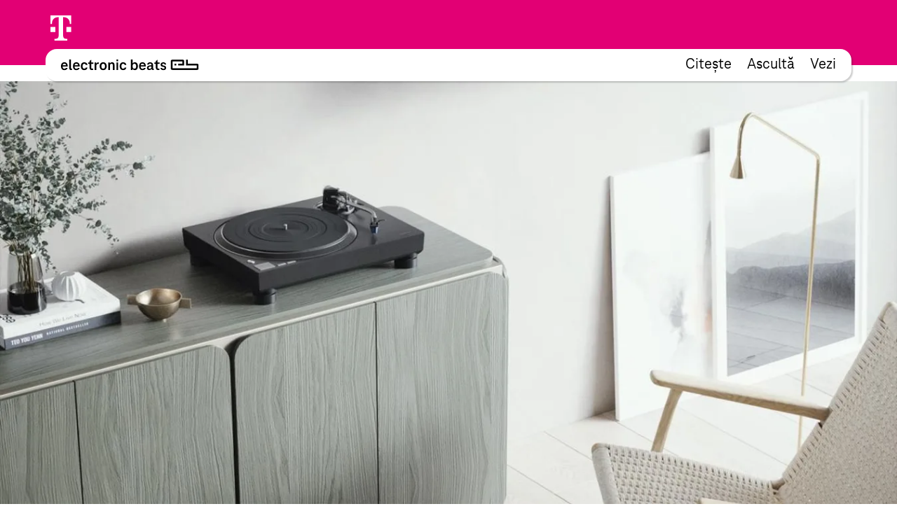

--- FILE ---
content_type: text/html; charset=UTF-8
request_url: https://www.electronicbeats.ro/technics-sl/
body_size: 25615
content:
<!doctype html>
<html lang="ro-RO">
  <head>
  <meta charset="utf-8">
  <meta http-equiv="x-ua-compatible" content="ie=edge">
  <meta name="viewport" content="width=device-width, initial-scale=1, shrink-to-fit=no">
<!-- edit un@dom.de 2.6.2025
  <link rel="preload" href="https://www.electronicbeats.net/app/themes/teb/dist/fonts/TeleNeoScreenWeb/WOFF2/TeleNeoWeb-Regular_8aa9d7ea.woff2" as="font" type="font/woff2" crossorigin>
  <link rel="preload" href="https://www.electronicbeats.net/app/themes/teb/dist/fonts/TeleNeoScreenWeb/WOFF/TeleNeoWeb-Regular_41b43bec.woff" as="font" type="font/woff" crossorigin>
  <link rel="preload" href="https://www.electronicbeats.net/app/themes/teb/dist/fonts/TeleNeoScreenWeb/WOFF2/TeleNeoWeb-RegularItalic_bd6af855.woff2" as="font" type="font/woff2" crossorigin>
  <link rel="preload" href="https://www.electronicbeats.net/app/themes/teb/dist/fonts/TeleNeoScreenWeb/WOFF/TeleNeoWeb-RegularItalic_4800a13f.woff" as="font" type="font/woff" crossorigin>
-->

  <link rel="preload" href="/app/themes/teb/resources/assets/fonts/TeleNeoScreenWeb/WOFF2/TeleNeoWeb-Regular.woff2" as="font" type="font/woff2">
  <link rel="preload" href="/app/themes/teb/resources/assets/fonts/TeleNeoScreenWeb/WOFF/TeleNeoWeb-Regular.woff" as="font" type="font/woff">
  <link rel="preload" href="/app/themes/teb/resources/assets/fonts/TeleNeoScreenWeb/WOFF2/TeleNeoWeb-RegularItalic.woff2" as="font" type="font/woff2">
  <link rel="preload" href="/app/themes/teb/resources/assets/fonts/TeleNeoScreenWeb/WOFF/TeleNeoWeb-RegularItalic.woff" as="font" type="font/woff">
<!-- edit end -->

  <link rel="apple-touch-icon-precomposed" sizes="57x57" href="https://www.electronicbeats.net/app/themes/teb/dist/images/favicon/apple-touch-icon-57x57_2395f22c.png" />
  <link rel="apple-touch-icon-precomposed" sizes="114x114" href="https://www.electronicbeats.net/app/themes/teb/dist/images/favicon/apple-touch-icon-114x114_6f830c2f.png" />
  <link rel="apple-touch-icon-precomposed" sizes="72x72" href="https://www.electronicbeats.net/app/themes/teb/dist/images/favicon/apple-touch-icon-72x72_6b1906cb.png" />
  <link rel="apple-touch-icon-precomposed" sizes="144x144" href="https://www.electronicbeats.net/app/themes/teb/dist/images/favicon/apple-touch-icon-144x144_44973b2d.png" />
  <link rel="apple-touch-icon-precomposed" sizes="60x60" href="https://www.electronicbeats.net/app/themes/teb/dist/images/favicon/apple-touch-icon-60x60_2b319e2d.png" />
  <link rel="apple-touch-icon-precomposed" sizes="120x120" href="https://www.electronicbeats.net/app/themes/teb/dist/images/favicon/apple-touch-icon-120x120_4cb37231.png" />
  <link rel="apple-touch-icon-precomposed" sizes="76x76" href="https://www.electronicbeats.net/app/themes/teb/dist/images/favicon/apple-touch-icon-76x76_777f47ca.png" />
  <link rel="apple-touch-icon-precomposed" sizes="152x152" href="https://www.electronicbeats.net/app/themes/teb/dist/images/favicon/apple-touch-icon-152x152_595b0e88.png" />
  <link rel="apple-touch-icon-precomposed" sizes="180x180" href="https://www.electronicbeats.net/app/themes/teb/dist/images/favicon/apple-touch-icon-180x180_e148d4ca.png" />
  <link rel="icon" type="image/png" href="https://www.electronicbeats.net/app/themes/teb/dist/images/favicon/favicon-196x196_6fe6180a.png" sizes="196x196" />
  <link rel="icon" type="image/png" href="https://www.electronicbeats.net/app/themes/teb/dist/images/favicon/favicon-96x96_fefabae9.png" sizes="96x96" />
  <link rel="icon" type="image/png" href="https://www.electronicbeats.net/app/themes/teb/dist/images/favicon/favicon-32x32_f66ff213.png" sizes="32x32" />
  <link rel="icon" type="image/png" href="https://www.electronicbeats.net/app/themes/teb/dist/images/favicon/favicon-16x16_e79ab5c0.png" sizes="16x16" />
  <link rel="icon" type="image/png" href="https://www.electronicbeats.net/app/themes/teb/dist/images/favicon/favicon-128_442bc83d.png" sizes="128x128" />
  <link rel="manifest" href="https://www.electronicbeats.net/app/themes/teb/dist/images/favicon/site_60210b38.webmanifest">
  <link rel="shortcut icon" href="https://www.electronicbeats.net/app/themes/teb/dist/images/favicon/favicon_f58a6da9.ico" />
  <link rel="mask-icon" href="https://www.electronicbeats.net/app/themes/teb/dist/images/favicon/safari-pinned-tab_15f93c22.svg" color="#e20074" />
  <meta name="application-name" content="Telekom Electronic Beats" />
  <meta name="apple-mobile-web-app-title" content="TEB" />
  <meta name="msapplication-config" content="https://www.electronicbeats.net/app/themes/teb/dist/images/favicon/browserconfig_0f5b9443.xml" />
  <meta name="msapplication-TileColor" content="#FFFFFF" />
  <meta name="msapplication-TileImage" content="https://www.electronicbeats.net/app/themes/teb/dist/images/favicon/mstile-144x144_44973b2d.png" />
  <meta name="msapplication-square70x70logo" content="https://www.electronicbeats.net/app/themes/teb/dist/images/favicon/mstile-70x70_442bc83d.png" />
  <meta name="msapplication-square150x150logo" content="https://www.electronicbeats.net/app/themes/teb/dist/images/favicon/mstile-150x150_8ee98a3d.png" />
  <meta name="msapplication-wide310x150logo" content="https://www.electronicbeats.net/app/themes/teb/dist/images/favicon/mstile-310x150_29817389.png" />
  <meta name="msapplication-square310x310logo" content="https://www.electronicbeats.net/app/themes/teb/dist/images/favicon/mstile-310x310_3a2c6784.png" />
  <meta name="theme-color" content="#ffffff">

  <link rel="preload" href="https://www.electronicbeats.net/app/themes/teb/dist/images/telekom-electronic-beats-logo_625f7910.svg" as="image">

  <link rel="preconnect" href="https://res.cloudinary.com/">
  <link rel="preconnect" href="https://www.facebook.com/">
  
  <link rel="preconnect" href="https://cdn.jsdelivr.net/">
  <link rel="preconnect" href="https://unpkg.com/">
  <link rel="preconnect" href="https://cdn.plyr.io/">
  <link rel="preconnect" href="https://cdnjs.cloudflare.com/">
  <link rel="preconnect" href="https://polyfill.io/">
  <link rel="preconnect" href="https://www.googletagmanager.com/">
  <link rel="preconnect" href="https://www.google-analytics.com/">

  <!-- Google Tag Manager -->
  <script>(function(w,d,s,l,i){w[l]=w[l]||[];w[l].push({"gtm.start":
  new Date().getTime(),event:"gtm.js"});var f=d.getElementsByTagName(s)[0],
  j=d.createElement(s),dl=l!="dataLayer"?"&l="+l:"";j.async=true;j.src=
  "https://www.googletagmanager.com/gtm.js?id="+i+dl;f.parentNode.insertBefore(j,f);
  })(window,document,"script","dataLayer","GTM-MN6RLM2");</script>
  <!-- End Google Tag Manager -->

  
<script>
  window.load = () => {
    window.scrollTo(0,88);
  }
</script>
<script defer src="https://unpkg.com/@alpinejs/collapse@3.x.x/dist/cdn.min.js"></script>
<script defer src="https://unpkg.com/alpinejs@3.9.1/dist/cdn.min.js"></script>
  <title>Technics SL&#x2d;1200MK7 și SL&#x2d;100C | Electronic Beats Romania</title>

<!-- The SEO Framework by Sybre Waaijer -->
<meta name="robots" content="max-snippet:-1,max-image-preview:standard,max-video-preview:-1" />
<meta name="description" content="Compania Technics a anunțat recent două noi modele de pick up&#x2d;uri, atât pentru DJii profesioniști, cât și pentru melomani." />
<meta property="og:image" content="https://www.electronicbeats.net/app/uploads/sites/9/2021/04/sl100c_technics.jpg_cropx10cropx21200cropy1308cropy21200.jpg" />
<meta property="og:image:width" content="1200" />
<meta property="og:image:height" content="892" />
<meta property="og:image:alt" content="Technics SL 100c" />
<meta property="og:locale" content="ro_RO" />
<meta property="og:type" content="article" />
<meta property="og:title" content="Technics SL&#x2d;1200MK7 și SL&#x2d;100C | Electronic Beats Romania" />
<meta property="og:description" content="Compania Technics a anunțat recent două noi modele de pick up&#x2d;uri, atât pentru DJii profesioniști, cât și pentru melomani." />
<meta property="og:url" content="https://www.electronicbeats.ro/technics-sl/" />
<meta property="og:site_name" content="Electronic Beats Romania" />
<meta property="article:published_time" content="2021-04-26T10:26+00:00" />
<meta property="article:modified_time" content="2021-04-26T10:28+00:00" />
<meta property="og:updated_time" content="2021-04-26T10:28+00:00" />
<meta name="twitter:card" content="summary_large_image" />
<meta name="twitter:title" content="Technics SL&#x2d;1200MK7 și SL&#x2d;100C | Electronic Beats Romania" />
<meta name="twitter:description" content="Compania Technics a anunțat recent două noi modele de pick up&#x2d;uri, atât pentru DJii profesioniști, cât și pentru melomani." />
<meta name="twitter:image" content="https://www.electronicbeats.net/app/uploads/sites/9/2021/04/sl100c_technics.jpg_cropx10cropx21200cropy1308cropy21200.jpg" />
<meta name="twitter:image:width" content="1200" />
<meta name="twitter:image:height" content="892" />
<meta name="twitter:image:alt" content="Technics SL 100c" />
<link rel="canonical" href="https://www.electronicbeats.ro/technics-sl/" />
<script type="application/ld+json">{"@context":"https://schema.org","@type":"BreadcrumbList","itemListElement":[{"@type":"ListItem","position":1,"item":{"@id":"https://www.electronicbeats.ro/","name":"Electronic Beats Romania"}},{"@type":"ListItem","position":2,"item":{"@id":"https://www.electronicbeats.ro/category/uncategorized/","name":"Uncategorized"}},{"@type":"ListItem","position":3,"item":{"@id":"https://www.electronicbeats.ro/technics-sl/","name":"Technics SL&#x2d;1200MK7 \u0219i SL&#x2d;100C"}}]}</script>
<!-- / The SEO Framework by Sybre Waaijer | 11.67ms meta | 0.41ms boot -->

<link rel='dns-prefetch' href='//www.electronicbeats.net' />
<link rel='dns-prefetch' href='//polyfill.io' />
<link rel='dns-prefetch' href='//cdnjs.cloudflare.com' />
<link rel='dns-prefetch' href='//cdn.plyr.io' />
<link rel='dns-prefetch' href='//unpkg.com' />
<link rel='stylesheet' id='borlabs-cookie-css'  href='https://www.electronicbeats.net/app/cache/borlabs-cookie/borlabs-cookie_9_ro.css?ver=2.1.11-11' type='text/css' media='all' />
<link rel='stylesheet' id='sage/main.css-css'  href='https://www.electronicbeats.net/app/themes/teb/dist/styles/main_7cf54e64.css' type='text/css' media='all' />
<link rel='stylesheet' id='plyr.css-css'  href='https://cdn.plyr.io/3.6.2/plyr.css' type='text/css' media='all' />
<link rel='stylesheet' id='Flickity.css-css'  href='https://unpkg.com/flickity@2.2.1/dist/flickity.min.css' type='text/css' media='all' />
<script type='text/javascript' src='https://polyfill.io/v3/polyfill.min.js?flags=gated&#038;rum=true&#038;features=es5%2Ces6%2Ces7%2CIntersectionObserver%2CIntersectionObserverEntry%2Ces2017%2Ces2016%2Ces2015&#038;ver=5.6.1' id='polyfil.io-js'></script>
<script type='text/javascript' src='https://www.electronicbeats.ro/wp-includes/js/jquery/jquery.min.js?ver=3.5.1' id='jquery-core-js'></script>
<script type='text/javascript' src='https://www.electronicbeats.ro/wp-includes/js/jquery/jquery-migrate.min.js?ver=3.3.2' id='jquery-migrate-js'></script>
<link rel="https://api.w.org/" href="https://www.electronicbeats.ro/wp-json/" /><link rel="alternate" type="application/json" href="https://www.electronicbeats.ro/wp-json/wp/v2/posts/15967" /><link rel="EditURI" type="application/rsd+xml" title="RSD" href="https://www.electronicbeats.ro/xmlrpc.php?rsd" />
<link rel="wlwmanifest" type="application/wlwmanifest+xml" href="https://www.electronicbeats.ro/wp-includes/wlwmanifest.xml" /> 
<link rel="alternate" type="application/json+oembed" href="https://www.electronicbeats.ro/wp-json/oembed/1.0/embed?url=https%3A%2F%2Fwww.electronicbeats.ro%2Ftechnics-sl%2F" />
<link rel="alternate" type="text/xml+oembed" href="https://www.electronicbeats.ro/wp-json/oembed/1.0/embed?url=https%3A%2F%2Fwww.electronicbeats.ro%2Ftechnics-sl%2F&#038;format=xml" />
</head>
  <body class="post-template-default single single-post postid-15967 single-format-standard wp-embed-responsive v2 technics-sl teaser app-data index-data singular-data single-data single-post-data single-post-technics-sl-data" itemscope itemtype="http://schema.org/WebPage">
            <div class="z-nav sticky top-brand-bar-collapsed left-0 right-0 max-w-1440 ml-auto mr-auto">
      <div class="BrandBar bg-magenta h-brand-bar  text-white full-bleed">
  <div class="max-w-1440 mx-auto px-s pt-s flex justify-start items-center">
    <img class="h-36 w-auto ml-brand-banner-logo" src="https://www.electronicbeats.net/app/themes/teb/dist/images/deutsche-telekom-t-logo_10da3240.svg" alt="Deutsche Telekom - erleben was verbindet" width="31" height="36">
  </div>
 </div>
    </div>
    <div class="z-nav sticky top-24 md:top-32 left-0 right-0 pt-32 top max-w-1440 ml-auto mr-auto">
      <header class="MainHeaderV2 flex justify-between items-center bg-white rounded sticky mr-l-fluid ml-l-fluid shadow">
    <a href="https://www.electronicbeats.ro/" class="MainHeaderV2__Brand pl-s-h-fluid" title="Electronic Beats Romania">
      <img class="Image" src="https://www.electronicbeats.net/app/themes/teb/dist/images/telekom-electronic-beats-logo_625f7910.svg" alt="Electronic Beats Romania">
    </a>
          <nav class="MainHeaderV2__Navigation flex text-teaser-h3 hidden md:flex pr-s-h-fluid">
        <div class="menu-mainnavigation-container"><ul id="menu-mainnavigation-1" class="MainNavV2 flex"><li class="menu-item menu-item-type-post_type menu-item-object-page menu-item-12584 hover:text-magenta mr-s-fluid last:mr-0"><a href="https://www.electronicbeats.ro/features/">Citește</a></li>
<li class="menu-item menu-item-type-post_type menu-item-object-page menu-item-7651 hover:text-magenta mr-s-fluid last:mr-0"><a href="https://www.electronicbeats.ro/podcast/">Ascultă</a></li>
<li class="menu-item menu-item-type-post_type menu-item-object-page menu-item-12895 hover:text-magenta mr-s-fluid last:mr-0"><a href="https://www.electronicbeats.ro/watch/">Vezi</a></li>
</ul></div>
      </nav>
        <div class="MainHeaderV2__Button md:hidden pr-m-h-fluid relative" data-mega-button data-action-container="V2" data-action-state="off">
      <div class="MainHeaderV2__Overlay bg-white absolute top-0 right-0 rounded shadow pt-l-fluid"><div class="menu-mainnavigation-container"><ul id="menu-mainnavigation-2" class="MainNavV2 flex"><li class="menu-item menu-item-type-post_type menu-item-object-page menu-item-12584 hover:text-magenta mr-s-fluid last:mr-0"><a href="https://www.electronicbeats.ro/features/">Citește</a></li>
<li class="menu-item menu-item-type-post_type menu-item-object-page menu-item-7651 hover:text-magenta mr-s-fluid last:mr-0"><a href="https://www.electronicbeats.ro/podcast/">Ascultă</a></li>
<li class="menu-item menu-item-type-post_type menu-item-object-page menu-item-12895 hover:text-magenta mr-s-fluid last:mr-0"><a href="https://www.electronicbeats.ro/watch/">Vezi</a></li>
</ul></div></div>
        <div class="MainHeaderV2__Icon"></div>
    </div>
</header>
    </div>
        <div class="mt-main-nav-height" role="document">
      <main>
              <div class="ContentModules full-bleed pb-xxl-fluid" data-content-modules>
                  <div
          class="ContentModules__Item -mt-main-nav-height relative"
          id="header-v1-0"
          data-name="header-v1"
                    >
                      <div class="max-w-1440 mx-auto">
              <header class="text-center mx-xl-h-fluid" data-type="v1">
      <img
  src="https://res.cloudinary.com/electronic-beats/c_fit,q_auto,f_auto,w_1920/stage/uploads/sites/9/2021/04/sl100c_technics.jpg_cropx10cropx21200cropy1308cropy21200.jpg"
  srcset="
          https://res.cloudinary.com/electronic-beats/c_fit,q_auto,f_auto,w_320/stage/uploads/sites/9/2021/04/sl100c_technics.jpg_cropx10cropx21200cropy1308cropy21200.jpg 320w,
          https://res.cloudinary.com/electronic-beats/c_fit,q_auto,f_auto,w_640/stage/uploads/sites/9/2021/04/sl100c_technics.jpg_cropx10cropx21200cropy1308cropy21200.jpg 640w,
          https://res.cloudinary.com/electronic-beats/c_fit,q_auto,f_auto,w_960/stage/uploads/sites/9/2021/04/sl100c_technics.jpg_cropx10cropx21200cropy1308cropy21200.jpg 960w,
          https://res.cloudinary.com/electronic-beats/c_fit,q_auto,f_auto,w_375/stage/uploads/sites/9/2021/04/sl100c_technics.jpg_cropx10cropx21200cropy1308cropy21200.jpg 375w,
          https://res.cloudinary.com/electronic-beats/c_fit,q_auto,f_auto,w_750/stage/uploads/sites/9/2021/04/sl100c_technics.jpg_cropx10cropx21200cropy1308cropy21200.jpg 750w,
          https://res.cloudinary.com/electronic-beats/c_fit,q_auto,f_auto,w_1125/stage/uploads/sites/9/2021/04/sl100c_technics.jpg_cropx10cropx21200cropy1308cropy21200.jpg 1125w,
          https://res.cloudinary.com/electronic-beats/c_fit,q_auto,f_auto,w_450/stage/uploads/sites/9/2021/04/sl100c_technics.jpg_cropx10cropx21200cropy1308cropy21200.jpg 450w,
          https://res.cloudinary.com/electronic-beats/c_fit,q_auto,f_auto,w_900/stage/uploads/sites/9/2021/04/sl100c_technics.jpg_cropx10cropx21200cropy1308cropy21200.jpg 900w,
          https://res.cloudinary.com/electronic-beats/c_fit,q_auto,f_auto,w_1350/stage/uploads/sites/9/2021/04/sl100c_technics.jpg_cropx10cropx21200cropy1308cropy21200.jpg 1350w,
          https://res.cloudinary.com/electronic-beats/c_fit,q_auto,f_auto,w_768/stage/uploads/sites/9/2021/04/sl100c_technics.jpg_cropx10cropx21200cropy1308cropy21200.jpg 768w,
          https://res.cloudinary.com/electronic-beats/c_fit,q_auto,f_auto,w_1536/stage/uploads/sites/9/2021/04/sl100c_technics.jpg_cropx10cropx21200cropy1308cropy21200.jpg 1536w,
          https://res.cloudinary.com/electronic-beats/c_fit,q_auto,f_auto,w_2304/stage/uploads/sites/9/2021/04/sl100c_technics.jpg_cropx10cropx21200cropy1308cropy21200.jpg 2304w,
          https://res.cloudinary.com/electronic-beats/c_fit,q_auto,f_auto,w_810/stage/uploads/sites/9/2021/04/sl100c_technics.jpg_cropx10cropx21200cropy1308cropy21200.jpg 810w,
          https://res.cloudinary.com/electronic-beats/c_fit,q_auto,f_auto,w_1620/stage/uploads/sites/9/2021/04/sl100c_technics.jpg_cropx10cropx21200cropy1308cropy21200.jpg 1620w,
          https://res.cloudinary.com/electronic-beats/c_fit,q_auto,f_auto,w_2430/stage/uploads/sites/9/2021/04/sl100c_technics.jpg_cropx10cropx21200cropy1308cropy21200.jpg 2430w,
          https://res.cloudinary.com/electronic-beats/c_fit,q_auto,f_auto,w_834/stage/uploads/sites/9/2021/04/sl100c_technics.jpg_cropx10cropx21200cropy1308cropy21200.jpg 834w,
          https://res.cloudinary.com/electronic-beats/c_fit,q_auto,f_auto,w_1668/stage/uploads/sites/9/2021/04/sl100c_technics.jpg_cropx10cropx21200cropy1308cropy21200.jpg 1668w,
          https://res.cloudinary.com/electronic-beats/c_fit,q_auto,f_auto,w_2502/stage/uploads/sites/9/2021/04/sl100c_technics.jpg_cropx10cropx21200cropy1308cropy21200.jpg 2502w,
          https://res.cloudinary.com/electronic-beats/c_fit,q_auto,f_auto,w_1024/stage/uploads/sites/9/2021/04/sl100c_technics.jpg_cropx10cropx21200cropy1308cropy21200.jpg 1024w,
          https://res.cloudinary.com/electronic-beats/c_fit,q_auto,f_auto,w_2048/stage/uploads/sites/9/2021/04/sl100c_technics.jpg_cropx10cropx21200cropy1308cropy21200.jpg 2048w,
          https://res.cloudinary.com/electronic-beats/c_fit,q_auto,f_auto,w_3072/stage/uploads/sites/9/2021/04/sl100c_technics.jpg_cropx10cropx21200cropy1308cropy21200.jpg 3072w,
          https://res.cloudinary.com/electronic-beats/c_fit,q_auto,f_auto,w_1080/stage/uploads/sites/9/2021/04/sl100c_technics.jpg_cropx10cropx21200cropy1308cropy21200.jpg 1080w,
          https://res.cloudinary.com/electronic-beats/c_fit,q_auto,f_auto,w_2160/stage/uploads/sites/9/2021/04/sl100c_technics.jpg_cropx10cropx21200cropy1308cropy21200.jpg 2160w,
          https://res.cloudinary.com/electronic-beats/c_fit,q_auto,f_auto,w_3240/stage/uploads/sites/9/2021/04/sl100c_technics.jpg_cropx10cropx21200cropy1308cropy21200.jpg 3240w,
          https://res.cloudinary.com/electronic-beats/c_fit,q_auto,f_auto,w_1112/stage/uploads/sites/9/2021/04/sl100c_technics.jpg_cropx10cropx21200cropy1308cropy21200.jpg 1112w,
          https://res.cloudinary.com/electronic-beats/c_fit,q_auto,f_auto,w_2224/stage/uploads/sites/9/2021/04/sl100c_technics.jpg_cropx10cropx21200cropy1308cropy21200.jpg 2224w,
          https://res.cloudinary.com/electronic-beats/c_fit,q_auto,f_auto,w_3336/stage/uploads/sites/9/2021/04/sl100c_technics.jpg_cropx10cropx21200cropy1308cropy21200.jpg 3336w,
          https://res.cloudinary.com/electronic-beats/c_fit,q_auto,f_auto,w_1366/stage/uploads/sites/9/2021/04/sl100c_technics.jpg_cropx10cropx21200cropy1308cropy21200.jpg 1366w,
          https://res.cloudinary.com/electronic-beats/c_fit,q_auto,f_auto,w_2732/stage/uploads/sites/9/2021/04/sl100c_technics.jpg_cropx10cropx21200cropy1308cropy21200.jpg 2732w,
          https://res.cloudinary.com/electronic-beats/c_fit,q_auto,f_auto,w_4098/stage/uploads/sites/9/2021/04/sl100c_technics.jpg_cropx10cropx21200cropy1308cropy21200.jpg 4098w,
          https://res.cloudinary.com/electronic-beats/c_fit,q_auto,f_auto,w_1440/stage/uploads/sites/9/2021/04/sl100c_technics.jpg_cropx10cropx21200cropy1308cropy21200.jpg 1440w,
          https://res.cloudinary.com/electronic-beats/c_fit,q_auto,f_auto,w_2880/stage/uploads/sites/9/2021/04/sl100c_technics.jpg_cropx10cropx21200cropy1308cropy21200.jpg 2880w,
          https://res.cloudinary.com/electronic-beats/c_fit,q_auto,f_auto,w_4320/stage/uploads/sites/9/2021/04/sl100c_technics.jpg_cropx10cropx21200cropy1308cropy21200.jpg 4320w,
          https://res.cloudinary.com/electronic-beats/c_fit,q_auto,f_auto,w_1920/stage/uploads/sites/9/2021/04/sl100c_technics.jpg_cropx10cropx21200cropy1308cropy21200.jpg 1920w,
          https://res.cloudinary.com/electronic-beats/c_fit,q_auto,f_auto,w_3840/stage/uploads/sites/9/2021/04/sl100c_technics.jpg_cropx10cropx21200cropy1308cropy21200.jpg 3840w,
          https://res.cloudinary.com/electronic-beats/c_fit,q_auto,f_auto,w_5760/stage/uploads/sites/9/2021/04/sl100c_technics.jpg_cropx10cropx21200cropy1308cropy21200.jpg 5760w,
      "
  sizes="
    (min-width: 120em) 1920px,
    100vw
  "
  alt="Technics SL 100c"
  width="1920"
  height="1427.2"
  loading="lazy"
  data-size-group="header"
  class="full-bleed-max-1920 mb-xl-fluid"
>
    <h1 class="text-h1">
    Technics lansează două modele noi: SL-1200MK7 și SL-100C
  </h1>
  </header>
            </div>
        </div>
                              <div
                      class="ContentModules__Item relative"
                    data-name="text"
          id="text-1"
                    
          >
                    <style>
            #text-1 {
                              --text-color:;
                              --text-hover-color:;
                              --background:;
                              --text-shadow:;
                          }
          </style>
                      <div class="max-w-1440 mx-auto">
              <div class="mx-xxxxl-h-fluid text-copy">
  <p>Compania Technics a anunțat recent două noi modele de pick up-uri, atât pentru DJii profesioniști, cât și pentru melomanii preocupați de o înaltă calitate a sunetului.</p>
<p>Spre deosebire de linia SL istorică de la care își ia numele, noul model SL-100C vine fără pitch-fader. Este descris de Technics ca o alternativă „entry level” la SL-1500C (care costă 1199 USD și e considerat lider pe piața hi-fi).</p>
<p>Spre deosebire de predecesorul său, noul model de pick up direct drive SL-100C nu are intrare phono încorporată și e echipat cu un cartuș de la Audio-Technica, VM95C. Va fi disponibil din luna iulie la prețul de 799 GBP. Mai multe detalii găsești <a href="https://www.technics.com/uk/news/461/index.html" target="_blank" rel="noopener">aici</a>.</p>

</div>
            </div>
        </div>
                              <div
                      class="ContentModules__Item relative"
                    data-name="mosaic"
          id="mosaic-2"
                      data-background="#dd3333"
                    
          >
                    <style>
            #mosaic-2 {
                              --text-color:;
                              --text-hover-color:;
                              --background:#dd3333;
                              --text-shadow:;
                          }
          </style>
                      <div class="max-w-1440 mx-auto">
              <div class="full-bleed flex flex-wrap items-center -mb-s-fluid pr-xxxl-h-fluid">
    <img
  src="https://res.cloudinary.com/electronic-beats/c_fit,q_auto,f_auto,w_606/stage/uploads/sites/9/2021/04/051d3276a7eaabf86131efbdb1921930.jpeg"
  srcset="
          https://res.cloudinary.com/electronic-beats/c_fit,q_auto,f_auto,w_308/stage/uploads/sites/9/2021/04/051d3276a7eaabf86131efbdb1921930.jpeg 308w,
          https://res.cloudinary.com/electronic-beats/c_fit,q_auto,f_auto,w_616/stage/uploads/sites/9/2021/04/051d3276a7eaabf86131efbdb1921930.jpeg 616w,
          https://res.cloudinary.com/electronic-beats/c_fit,q_auto,f_auto,w_924/stage/uploads/sites/9/2021/04/051d3276a7eaabf86131efbdb1921930.jpeg 924w,
          https://res.cloudinary.com/electronic-beats/c_fit,q_auto,f_auto,w_355/stage/uploads/sites/9/2021/04/051d3276a7eaabf86131efbdb1921930.jpeg 355w,
          https://res.cloudinary.com/electronic-beats/c_fit,q_auto,f_auto,w_710/stage/uploads/sites/9/2021/04/051d3276a7eaabf86131efbdb1921930.jpeg 710w,
          https://res.cloudinary.com/electronic-beats/c_fit,q_auto,f_auto,w_1065/stage/uploads/sites/9/2021/04/051d3276a7eaabf86131efbdb1921930.jpeg 1065w,
          https://res.cloudinary.com/electronic-beats/c_fit,q_auto,f_auto,w_525/stage/uploads/sites/9/2021/04/051d3276a7eaabf86131efbdb1921930.jpeg 525w,
          https://res.cloudinary.com/electronic-beats/c_fit,q_auto,f_auto,w_1050/stage/uploads/sites/9/2021/04/051d3276a7eaabf86131efbdb1921930.jpeg 1050w,
          https://res.cloudinary.com/electronic-beats/c_fit,q_auto,f_auto,w_1575/stage/uploads/sites/9/2021/04/051d3276a7eaabf86131efbdb1921930.jpeg 1575w,
          https://res.cloudinary.com/electronic-beats/c_fit,q_auto,f_auto,w_272/stage/uploads/sites/9/2021/04/051d3276a7eaabf86131efbdb1921930.jpeg 272w,
          https://res.cloudinary.com/electronic-beats/c_fit,q_auto,f_auto,w_544/stage/uploads/sites/9/2021/04/051d3276a7eaabf86131efbdb1921930.jpeg 544w,
          https://res.cloudinary.com/electronic-beats/c_fit,q_auto,f_auto,w_816/stage/uploads/sites/9/2021/04/051d3276a7eaabf86131efbdb1921930.jpeg 816w,
          https://res.cloudinary.com/electronic-beats/c_fit,q_auto,f_auto,w_323/stage/uploads/sites/9/2021/04/051d3276a7eaabf86131efbdb1921930.jpeg 323w,
          https://res.cloudinary.com/electronic-beats/c_fit,q_auto,f_auto,w_646/stage/uploads/sites/9/2021/04/051d3276a7eaabf86131efbdb1921930.jpeg 646w,
          https://res.cloudinary.com/electronic-beats/c_fit,q_auto,f_auto,w_969/stage/uploads/sites/9/2021/04/051d3276a7eaabf86131efbdb1921930.jpeg 969w,
          https://res.cloudinary.com/electronic-beats/c_fit,q_auto,f_auto,w_341/stage/uploads/sites/9/2021/04/051d3276a7eaabf86131efbdb1921930.jpeg 341w,
          https://res.cloudinary.com/electronic-beats/c_fit,q_auto,f_auto,w_682/stage/uploads/sites/9/2021/04/051d3276a7eaabf86131efbdb1921930.jpeg 682w,
          https://res.cloudinary.com/electronic-beats/c_fit,q_auto,f_auto,w_1023/stage/uploads/sites/9/2021/04/051d3276a7eaabf86131efbdb1921930.jpeg 1023w,
          https://res.cloudinary.com/electronic-beats/c_fit,q_auto,f_auto,w_351/stage/uploads/sites/9/2021/04/051d3276a7eaabf86131efbdb1921930.jpeg 351w,
          https://res.cloudinary.com/electronic-beats/c_fit,q_auto,f_auto,w_702/stage/uploads/sites/9/2021/04/051d3276a7eaabf86131efbdb1921930.jpeg 702w,
          https://res.cloudinary.com/electronic-beats/c_fit,q_auto,f_auto,w_1053/stage/uploads/sites/9/2021/04/051d3276a7eaabf86131efbdb1921930.jpeg 1053w,
          https://res.cloudinary.com/electronic-beats/c_fit,q_auto,f_auto,w_431/stage/uploads/sites/9/2021/04/051d3276a7eaabf86131efbdb1921930.jpeg 431w,
          https://res.cloudinary.com/electronic-beats/c_fit,q_auto,f_auto,w_862/stage/uploads/sites/9/2021/04/051d3276a7eaabf86131efbdb1921930.jpeg 862w,
          https://res.cloudinary.com/electronic-beats/c_fit,q_auto,f_auto,w_1293/stage/uploads/sites/9/2021/04/051d3276a7eaabf86131efbdb1921930.jpeg 1293w,
          https://res.cloudinary.com/electronic-beats/c_fit,q_auto,f_auto,w_455/stage/uploads/sites/9/2021/04/051d3276a7eaabf86131efbdb1921930.jpeg 455w,
          https://res.cloudinary.com/electronic-beats/c_fit,q_auto,f_auto,w_910/stage/uploads/sites/9/2021/04/051d3276a7eaabf86131efbdb1921930.jpeg 910w,
          https://res.cloudinary.com/electronic-beats/c_fit,q_auto,f_auto,w_1365/stage/uploads/sites/9/2021/04/051d3276a7eaabf86131efbdb1921930.jpeg 1365w,
          https://res.cloudinary.com/electronic-beats/c_fit,q_auto,f_auto,w_468/stage/uploads/sites/9/2021/04/051d3276a7eaabf86131efbdb1921930.jpeg 468w,
          https://res.cloudinary.com/electronic-beats/c_fit,q_auto,f_auto,w_936/stage/uploads/sites/9/2021/04/051d3276a7eaabf86131efbdb1921930.jpeg 936w,
          https://res.cloudinary.com/electronic-beats/c_fit,q_auto,f_auto,w_1404/stage/uploads/sites/9/2021/04/051d3276a7eaabf86131efbdb1921930.jpeg 1404w,
          https://res.cloudinary.com/electronic-beats/c_fit,q_auto,f_auto,w_575/stage/uploads/sites/9/2021/04/051d3276a7eaabf86131efbdb1921930.jpeg 575w,
          https://res.cloudinary.com/electronic-beats/c_fit,q_auto,f_auto,w_1150/stage/uploads/sites/9/2021/04/051d3276a7eaabf86131efbdb1921930.jpeg 1150w,
          https://res.cloudinary.com/electronic-beats/c_fit,q_auto,f_auto,w_1725/stage/uploads/sites/9/2021/04/051d3276a7eaabf86131efbdb1921930.jpeg 1725w,
          https://res.cloudinary.com/electronic-beats/c_fit,q_auto,f_auto,w_606/stage/uploads/sites/9/2021/04/051d3276a7eaabf86131efbdb1921930.jpeg 606w,
          https://res.cloudinary.com/electronic-beats/c_fit,q_auto,f_auto,w_1212/stage/uploads/sites/9/2021/04/051d3276a7eaabf86131efbdb1921930.jpeg 1212w,
          https://res.cloudinary.com/electronic-beats/c_fit,q_auto,f_auto,w_1818/stage/uploads/sites/9/2021/04/051d3276a7eaabf86131efbdb1921930.jpeg 1818w,
          https://res.cloudinary.com/electronic-beats/c_fit,q_auto,f_auto,w_673/stage/uploads/sites/9/2021/04/051d3276a7eaabf86131efbdb1921930.jpeg 673w,
          https://res.cloudinary.com/electronic-beats/c_fit,q_auto,f_auto,w_1346/stage/uploads/sites/9/2021/04/051d3276a7eaabf86131efbdb1921930.jpeg 1346w,
          https://res.cloudinary.com/electronic-beats/c_fit,q_auto,f_auto,w_2019/stage/uploads/sites/9/2021/04/051d3276a7eaabf86131efbdb1921930.jpeg 2019w,
      "
  sizes="
    (min-width: 40.375em) calc(606 / 1440 * 100vw),
    (min-width: 36em) 272px,
    clamp(max(calc(37.5rem - var(--m-h-fluid)), calc(100vw - var(--m-h-fluid))),calc(606/1440 * 100vw),calc(100vw -
    var(--m-h-fluid)))
  "
  alt=""
  width="606"
  height="411.90434782609"
  loading="lazy"
  data-size-group="mosaic"
  class="w-full sm:max-w-mosaic-2 w-mosaic flex-grow mb-s-fluid"
>
    <img
  src="https://res.cloudinary.com/electronic-beats/c_fit,q_auto,f_auto,w_606/stage/uploads/sites/9/2021/04/d713bd09cc34942d23f4ba0df3b4c354.jpeg"
  srcset="
          https://res.cloudinary.com/electronic-beats/c_fit,q_auto,f_auto,w_308/stage/uploads/sites/9/2021/04/d713bd09cc34942d23f4ba0df3b4c354.jpeg 308w,
          https://res.cloudinary.com/electronic-beats/c_fit,q_auto,f_auto,w_616/stage/uploads/sites/9/2021/04/d713bd09cc34942d23f4ba0df3b4c354.jpeg 616w,
          https://res.cloudinary.com/electronic-beats/c_fit,q_auto,f_auto,w_924/stage/uploads/sites/9/2021/04/d713bd09cc34942d23f4ba0df3b4c354.jpeg 924w,
          https://res.cloudinary.com/electronic-beats/c_fit,q_auto,f_auto,w_355/stage/uploads/sites/9/2021/04/d713bd09cc34942d23f4ba0df3b4c354.jpeg 355w,
          https://res.cloudinary.com/electronic-beats/c_fit,q_auto,f_auto,w_710/stage/uploads/sites/9/2021/04/d713bd09cc34942d23f4ba0df3b4c354.jpeg 710w,
          https://res.cloudinary.com/electronic-beats/c_fit,q_auto,f_auto,w_1065/stage/uploads/sites/9/2021/04/d713bd09cc34942d23f4ba0df3b4c354.jpeg 1065w,
          https://res.cloudinary.com/electronic-beats/c_fit,q_auto,f_auto,w_525/stage/uploads/sites/9/2021/04/d713bd09cc34942d23f4ba0df3b4c354.jpeg 525w,
          https://res.cloudinary.com/electronic-beats/c_fit,q_auto,f_auto,w_1050/stage/uploads/sites/9/2021/04/d713bd09cc34942d23f4ba0df3b4c354.jpeg 1050w,
          https://res.cloudinary.com/electronic-beats/c_fit,q_auto,f_auto,w_1575/stage/uploads/sites/9/2021/04/d713bd09cc34942d23f4ba0df3b4c354.jpeg 1575w,
          https://res.cloudinary.com/electronic-beats/c_fit,q_auto,f_auto,w_272/stage/uploads/sites/9/2021/04/d713bd09cc34942d23f4ba0df3b4c354.jpeg 272w,
          https://res.cloudinary.com/electronic-beats/c_fit,q_auto,f_auto,w_544/stage/uploads/sites/9/2021/04/d713bd09cc34942d23f4ba0df3b4c354.jpeg 544w,
          https://res.cloudinary.com/electronic-beats/c_fit,q_auto,f_auto,w_816/stage/uploads/sites/9/2021/04/d713bd09cc34942d23f4ba0df3b4c354.jpeg 816w,
          https://res.cloudinary.com/electronic-beats/c_fit,q_auto,f_auto,w_323/stage/uploads/sites/9/2021/04/d713bd09cc34942d23f4ba0df3b4c354.jpeg 323w,
          https://res.cloudinary.com/electronic-beats/c_fit,q_auto,f_auto,w_646/stage/uploads/sites/9/2021/04/d713bd09cc34942d23f4ba0df3b4c354.jpeg 646w,
          https://res.cloudinary.com/electronic-beats/c_fit,q_auto,f_auto,w_969/stage/uploads/sites/9/2021/04/d713bd09cc34942d23f4ba0df3b4c354.jpeg 969w,
          https://res.cloudinary.com/electronic-beats/c_fit,q_auto,f_auto,w_341/stage/uploads/sites/9/2021/04/d713bd09cc34942d23f4ba0df3b4c354.jpeg 341w,
          https://res.cloudinary.com/electronic-beats/c_fit,q_auto,f_auto,w_682/stage/uploads/sites/9/2021/04/d713bd09cc34942d23f4ba0df3b4c354.jpeg 682w,
          https://res.cloudinary.com/electronic-beats/c_fit,q_auto,f_auto,w_1023/stage/uploads/sites/9/2021/04/d713bd09cc34942d23f4ba0df3b4c354.jpeg 1023w,
          https://res.cloudinary.com/electronic-beats/c_fit,q_auto,f_auto,w_351/stage/uploads/sites/9/2021/04/d713bd09cc34942d23f4ba0df3b4c354.jpeg 351w,
          https://res.cloudinary.com/electronic-beats/c_fit,q_auto,f_auto,w_702/stage/uploads/sites/9/2021/04/d713bd09cc34942d23f4ba0df3b4c354.jpeg 702w,
          https://res.cloudinary.com/electronic-beats/c_fit,q_auto,f_auto,w_1053/stage/uploads/sites/9/2021/04/d713bd09cc34942d23f4ba0df3b4c354.jpeg 1053w,
          https://res.cloudinary.com/electronic-beats/c_fit,q_auto,f_auto,w_431/stage/uploads/sites/9/2021/04/d713bd09cc34942d23f4ba0df3b4c354.jpeg 431w,
          https://res.cloudinary.com/electronic-beats/c_fit,q_auto,f_auto,w_862/stage/uploads/sites/9/2021/04/d713bd09cc34942d23f4ba0df3b4c354.jpeg 862w,
          https://res.cloudinary.com/electronic-beats/c_fit,q_auto,f_auto,w_1293/stage/uploads/sites/9/2021/04/d713bd09cc34942d23f4ba0df3b4c354.jpeg 1293w,
          https://res.cloudinary.com/electronic-beats/c_fit,q_auto,f_auto,w_455/stage/uploads/sites/9/2021/04/d713bd09cc34942d23f4ba0df3b4c354.jpeg 455w,
          https://res.cloudinary.com/electronic-beats/c_fit,q_auto,f_auto,w_910/stage/uploads/sites/9/2021/04/d713bd09cc34942d23f4ba0df3b4c354.jpeg 910w,
          https://res.cloudinary.com/electronic-beats/c_fit,q_auto,f_auto,w_1365/stage/uploads/sites/9/2021/04/d713bd09cc34942d23f4ba0df3b4c354.jpeg 1365w,
          https://res.cloudinary.com/electronic-beats/c_fit,q_auto,f_auto,w_468/stage/uploads/sites/9/2021/04/d713bd09cc34942d23f4ba0df3b4c354.jpeg 468w,
          https://res.cloudinary.com/electronic-beats/c_fit,q_auto,f_auto,w_936/stage/uploads/sites/9/2021/04/d713bd09cc34942d23f4ba0df3b4c354.jpeg 936w,
          https://res.cloudinary.com/electronic-beats/c_fit,q_auto,f_auto,w_1404/stage/uploads/sites/9/2021/04/d713bd09cc34942d23f4ba0df3b4c354.jpeg 1404w,
          https://res.cloudinary.com/electronic-beats/c_fit,q_auto,f_auto,w_575/stage/uploads/sites/9/2021/04/d713bd09cc34942d23f4ba0df3b4c354.jpeg 575w,
          https://res.cloudinary.com/electronic-beats/c_fit,q_auto,f_auto,w_1150/stage/uploads/sites/9/2021/04/d713bd09cc34942d23f4ba0df3b4c354.jpeg 1150w,
          https://res.cloudinary.com/electronic-beats/c_fit,q_auto,f_auto,w_1725/stage/uploads/sites/9/2021/04/d713bd09cc34942d23f4ba0df3b4c354.jpeg 1725w,
          https://res.cloudinary.com/electronic-beats/c_fit,q_auto,f_auto,w_606/stage/uploads/sites/9/2021/04/d713bd09cc34942d23f4ba0df3b4c354.jpeg 606w,
          https://res.cloudinary.com/electronic-beats/c_fit,q_auto,f_auto,w_1212/stage/uploads/sites/9/2021/04/d713bd09cc34942d23f4ba0df3b4c354.jpeg 1212w,
          https://res.cloudinary.com/electronic-beats/c_fit,q_auto,f_auto,w_1818/stage/uploads/sites/9/2021/04/d713bd09cc34942d23f4ba0df3b4c354.jpeg 1818w,
          https://res.cloudinary.com/electronic-beats/c_fit,q_auto,f_auto,w_673/stage/uploads/sites/9/2021/04/d713bd09cc34942d23f4ba0df3b4c354.jpeg 673w,
          https://res.cloudinary.com/electronic-beats/c_fit,q_auto,f_auto,w_1346/stage/uploads/sites/9/2021/04/d713bd09cc34942d23f4ba0df3b4c354.jpeg 1346w,
          https://res.cloudinary.com/electronic-beats/c_fit,q_auto,f_auto,w_2019/stage/uploads/sites/9/2021/04/d713bd09cc34942d23f4ba0df3b4c354.jpeg 2019w,
      "
  sizes="
    (min-width: 40.375em) calc(606 / 1440 * 100vw),
    (min-width: 36em) 272px,
    clamp(max(calc(37.5rem - var(--m-h-fluid)), calc(100vw - var(--m-h-fluid))),calc(606/1440 * 100vw),calc(100vw -
    var(--m-h-fluid)))
  "
  alt=""
  width="606"
  height="411.90434782609"
  loading="lazy"
  data-size-group="mosaic"
  class="w-full max-w-mosaic-2 flex-grow mb-s-fluid ml-m-h-fluid"
>
  </div>

            </div>
        </div>
                              <div
                      class="ContentModules__Item relative"
                    data-name="text"
          id="text-3"
                    
          >
                    <style>
            #text-3 {
                              --text-color:;
                              --text-hover-color:;
                              --background:;
                              --text-shadow:;
                          }
          </style>
                      <div class="max-w-1440 mx-auto">
              <div class="mx-xxxxl-h-fluid text-copy">
  <p>Totodată, Technics a mai anunțat un turntable pe motor din gama SL: 1200MK7. Noul model e identic din punct de vedere al caracteristicilor cu 1210MK7 introdus în ianuarie 2019, dar vine cu o placă frontală argintie, spre deosebire de finisajul negru mat al modelului 1210.</p>
<p>Ambele modele 1210MK7 și 1200MK7 prezintă aceeași funcționalitate, inclusiv un nou motor cu acționare directă, cuplu reglabil și viteză de frânare, precum și un nou microcomputer în interior pentru o precizie sporită a controlului motorului, funcție utilă la scratch-uri. Există, de asemenea, o opțiune de redare inversă. Noul SL-1200MK7 argintiu va fi disponibil din luna mai 2021. Mai multe detalii poți găsi <a href="https://www.technics.com/uk/news/462/index.html" target="_blank" rel="noopener">aici</a>.</p>
<p>Binecunoscuta seria de pick up-uri SL-1200 a fost lansată în 1972, devenind în timp cel mai bine vândut model, cu vânzări cumulate de 3.500.000 de unități per serie. E unul din cele mai populare modele de pickup-uri pentru profesioniști datorită operării ușoare și a durabilității sporite. Admirat în continuare atât de entuziaștii audio, cât și de DJi, modelul SL a contribuit la emanciparea culturii de DJing, mai ales în zona muzicii electronice, fiind în continuare considerat unul din cele mai bune platane.</p>
<p>Cei de la <a href="https://thevinylfactory.com/" target="_blank" rel="noopener">The Vinyl Factory</a> au realizat în 2019 un material video despre pick up-ul direct-drive Technics SL-1200, probabil cel mai folosit și apreciat turntable din toată lumea.</p>
<p>Jon Hildenstein, fondatorul service-ului <a href="http://www.djfixnyc.com/">DJ Fix</a> din New York, ne ghidează prin interiorul pick up-ului și explică ce componente are un platan direct drive, cum funționează un motor, ce anume îl controlează, în ce măsură e funcțional design-ul și alte detalii tehnice.</p>

</div>
            </div>
        </div>
                              <div
                      class="ContentModules__Item relative"
                    data-name="video"
          id="video-4"
                                data-predecessor-background
          
          >
                    <style>
            #video-4 {
                              --text-color:;
                              --text-hover-color:;
                              --background:;
                              --text-shadow:;
                          }
          </style>
                      <div class="max-w-1440 mx-auto">
              <div class="BorlabsCookie"><div class="_brlbs-content-blocker"> <div class="_brlbs-default"> <p>This element will show content from various video platforms. <br/>If you load this Content, you accept cookies from external Media.</p> <p><a class="_brlbs-btn" href="#" data-borlabs-cookie-unblock role="button">Load content</a></p> </div> </div><div class="borlabs-hide" data-borlabs-cookie-type="content-blocker" data-borlabs-cookie-id="externalmedia"><script type="text/template">[base64]</script></div></div>

            </div>
        </div>
                              <div
                      class="ContentModules__Item relative"
                    data-name="socialMediaPlattforms"
          id="socialMediaPlattforms-5"
                                data-predecessor-background
          
          >
                    <style>
            #socialMediaPlattforms-5 {
                              --text-color:;
                              --text-hover-color:;
                              --background:;
                              --text-shadow:;
                          }
          </style>
                      <div class="max-w-1440 mx-auto">
              <section class="text-magenta text-center pl-s-fluid pr-s-fluid">
          <h2 class="text-teaser-h1 mb-s-fluid">
        Urmărește-ne pe social media.
      </h2>
              <div class="flex justify-center -m-xs-fluid flex-wrap">
                  <a class="w-32 h-32 sm:w-50 sm:h-50 btn-round m-xs-fluid text-magenta" href="https://www.instagram.com/electronicbeats.ro/" target=_blank title="Instagram">
            <svg width="50px" height="50px" viewBox="0 0 50 50" version="1.1" xmlns="http://www.w3.org/2000/svg" xmlns:xlink="http://www.w3.org/1999/xlink">
  <g id="Page-1" stroke="none" stroke-width="1" fill="none" fill-rule="evenodd">
    <g id="Social-Modul-(1440)" transform="translate(-547.000000, -410.000000)">
      <g id="Social-Modul" transform="translate(96.000000, 304.000000)">
        <g id="IG" transform="translate(451.000000, 106.000000)">
          <rect id="Rectangle" fill="#FFFFFF" x="0" y="0" width="50" height="50" rx="14"></rect>
          <path
            d="M25.0000452,32.5833333 C20.8118211,32.5833333 17.4166667,29.1881789 17.4166667,25.0000452 C17.4166667,20.8118211 20.8118211,17.4166667 25.0000452,17.4166667 C29.1881789,17.4166667 32.5833333,20.8118211 32.5833333,25.0000452 C32.5833333,29.1881789 29.1881789,32.5833333 25.0000452,32.5833333 Z M25.0000502,12 C17.8202521,12 12,17.8202521 12,25.0000502 C12,32.1797479 17.8202521,38 25.0000502,38 C32.1797479,38 38,32.1797479 38,25.0000502 C38,17.8202521 32.1797479,12 25.0000502,12 L25.0000502,12 Z"
            id="Fill-4" fill="currentColor"></path>
          <path
            d="M43,10.5000579 C43,12.4330726 41.4329568,14 39.4999421,14 C37.5670432,14 36,12.4330726 36,10.5000579 C36,8.56704322 37.5670432,7 39.4999421,7 C41.4329568,7 43,8.56704322 43,10.5000579"
            id="Fill-5" fill="currentColor"></path>
        </g>
      </g>
    </g>
  </g>
</svg>
          </a>
                  <a class="w-32 h-32 sm:w-50 sm:h-50 btn-round m-xs-fluid text-magenta" href="http://www.facebook.com/ElectronicBeatsRO" target=_blank title="Facebook">
            <svg width="50px" height="50px" viewBox="0 0 50 50" version="1.1" xmlns="http://www.w3.org/2000/svg" xmlns:xlink="http://www.w3.org/1999/xlink">
    <g id="Page-1" stroke="none" stroke-width="1" fill="none" fill-rule="evenodd">
        <g id="Social-Modul-(1440)" transform="translate(-621.000000, -410.000000)">
            <g id="Social-Modul" transform="translate(96.000000, 304.000000)">
                <g id="Social" transform="translate(451.000000, 106.000000)">
                    <g id="FB" transform="translate(74.000000, 0.000000)">
                        <rect id="Rectangle-Copy-6" fill="#FFFFFF" x="0" y="0" width="50" height="50" rx="14"></rect>
                        <path d="M30.846726,14.4880487 L33.5,14.4880487 L33.5,9.40353299 C33.5,9.40353299 31.0920685,9 28.7899589,9 C23.9837534,9 20.8424658,11.8602419 20.8424658,17.0383772 L20.8424658,21.5902294 L15.5,21.5902294 L15.5,27.5625177 L20.8424658,27.5625177 L20.8424658,42 L27.4177671,42 L27.4177671,27.5625177 L32.3205068,27.5625177 L33.2534247,21.5902294 L27.4177671,21.5902294 L27.4177671,17.7145774 C27.4177671,16.0806724 28.2329041,14.4880487 30.846726,14.4880487" id="Fill-1" fill="currentColor"></path>
                    </g>
                </g>
            </g>
        </g>
    </g>
</svg>
          </a>
                  <a class="w-32 h-32 sm:w-50 sm:h-50 btn-round m-xs-fluid text-magenta" href="https://www.youtube.com/channel/UCQw53tj6qkCY-2C6RUQk2FA" target=_blank title="Youtube">
            <svg width="50px" height="50px" viewBox="0 0 50 50" version="1.1" xmlns="http://www.w3.org/2000/svg" xmlns:xlink="http://www.w3.org/1999/xlink">
    <g id="Page-1" stroke="none" stroke-width="1" fill="none" fill-rule="evenodd">
        <g id="Social-Modul-(1440)" transform="translate(-695.000000, -410.000000)">
            <g id="Social-Modul" transform="translate(96.000000, 304.000000)">
                <g id="Social" transform="translate(451.000000, 106.000000)">
                    <g id="YT" transform="translate(148.000000, 0.000000)">
                        <rect id="Rectangle-Copy-3" fill="#FFFFFF" x="0" y="0" width="50" height="50" rx="14"></rect>
                        <polyline id="Fill-11" fill="currentColor" points="17 37 17 14 37 25.5006311 17 37"></polyline>
                    </g>
                </g>
            </g>
        </g>
    </g>
</svg>
          </a>
                  <a class="w-32 h-32 sm:w-50 sm:h-50 btn-round m-xs-fluid text-magenta" href="https://soundcloud.com/teb_romania" target=_blank title="Soundcloud">
            <svg width="50px" height="50px" viewBox="0 0 50 50" version="1.1" xmlns="http://www.w3.org/2000/svg" xmlns:xlink="http://www.w3.org/1999/xlink">
    <g id="Page-1" stroke="none" stroke-width="1" fill="none" fill-rule="evenodd">
        <g id="Social-Modul-(1440)" transform="translate(-843.000000, -410.000000)">
            <g id="Social-Modul" transform="translate(96.000000, 304.000000)">
                <g id="Social" transform="translate(451.000000, 106.000000)">
                    <g id="SC" transform="translate(296.000000, 0.000000)">
                        <rect id="Rectangle-Copy-5" fill="#FFFFFF" x="0" y="0" width="50" height="50" rx="14"></rect>
                        <g id="soundcloud-seeklogo.com" transform="translate(4.000000, 14.000000)" fill="currentColor">
                            <path d="M2.02963918,9.43441237 C1.9402268,9.43441237 1.86683505,9.50628866 1.85557732,9.6054433 L1.44358763,13.3598969 L1.85557732,17.031433 C1.86683505,17.1288557 1.9402268,17.200732 2.02963918,17.200732 C2.11753608,17.200732 2.18941237,17.1305876 2.20370103,17.031433 L2.67003093,13.3598969 L2.20370103,9.60371134 C2.18919588,9.5047732 2.11731959,9.43441237 2.02963918,9.43441237 L2.02963918,9.43441237 Z M0.483649485,10.8734536 C0.395752577,10.8734536 0.327123711,10.940567 0.315865979,11.0362577 L0.00930927835,13.3598969 L0.315865979,15.6421856 C0.327123711,15.7376598 0.395752577,15.8049897 0.483649485,15.8049897 C0.568298969,15.8049897 0.636927835,15.7376598 0.651216495,15.6421856 L1.0121134,13.3598969 L0.651216495,11.0362577 C0.636927835,10.9403505 0.568298969,10.8734536 0.483649485,10.8734536 L0.483649485,10.8734536 Z M3.67131959,8.6983299 C3.56112371,8.6983299 3.4732268,8.78449485 3.46196907,8.90421649 L3.07227835,13.3598969 L3.46196907,17.6510412 C3.4732268,17.7709794 3.56112371,17.8569278 3.67131959,17.8569278 C3.77978351,17.8569278 3.86768041,17.7709794 3.88218557,17.6527732 L4.32448454,13.3598969 L3.88218557,8.90421649 C3.86768041,8.78449485 3.77978351,8.6983299 3.67131959,8.6983299 L3.67131959,8.6983299 Z M5.32728866,8.54180412 C5.19782474,8.54180412 5.09260825,8.64550515 5.08286598,8.78297938 L4.71395876,13.3601134 L5.08286598,17.788732 C5.09239175,17.9259897 5.19782474,18.0294742 5.32728866,18.0294742 C5.45675258,18.0294742 5.56196907,17.9257732 5.5732268,17.788732 L5.99192784,13.3601134 L5.5732268,8.78146392 C5.56218557,8.64550515 5.45675258,8.54180412 5.32728866,8.54180412 L5.32728866,8.54180412 Z M7.27725773,9.11183505 C7.26773196,8.95530928 7.14649485,8.83710309 6.99776289,8.83710309 C6.846,8.83710309 6.72627835,8.95530928 6.71675258,9.11508247 L6.36862887,13.3598969 L6.71675258,17.8251031 C6.72627835,17.9829278 6.84621649,18.1030825 6.99776289,18.1030825 C7.14649485,18.1030825 7.26773196,17.9829278 7.27725773,17.8251031 L7.6734433,13.3598969 L7.27725773,9.11183505 L7.27725773,9.11183505 Z M8.6812268,6.13979381 C8.51192784,6.13979381 8.37293814,6.27705155 8.36492784,6.45436082 L8.03758763,13.3631443 L8.36492784,17.8266186 C8.37293814,18.0008969 8.51192784,18.1396701 8.6812268,18.1396701 C8.84727835,18.1396701 8.98626804,18.0002474 8.99730928,17.8248866 L8.99730928,17.8266186 L9.36621649,13.3631443 L8.99730928,6.45284536 C8.98605155,6.27726804 8.84727835,6.13979381 8.6812268,6.13979381 Z M10.3514845,4.54747423 C10.1614021,4.54747423 10.0066082,4.70248454 9.99859794,4.8973299 L9.6935567,13.3871753 L9.99859794,17.8235876 C10.0066082,18.0169175 10.1614021,18.1714948 10.3514845,18.1714948 C10.5383196,18.1714948 10.6948454,18.016701 10.7028557,17.8218557 L10.7028557,17.8235876 L11.0494639,13.3871753 L10.7028557,4.8973299 C10.6948454,4.70248454 10.5385361,4.54747423 10.3514845,4.54747423 L10.3514845,4.54747423 Z M12.0875567,3.78108247 C11.8766907,3.78108247 11.7058763,3.95038144 11.6995979,4.16752577 L11.4136082,13.3646598 L11.6995979,17.7545258 C11.7058763,17.9684227 11.8769072,18.1379381 12.0875567,18.1379381 C12.2951753,18.1379381 12.4659897,17.9686392 12.474,17.7532268 L12.474,17.7566907 L12.7948454,13.3646598 L12.474,4.16752577 C12.4659897,3.95038144 12.2951753,3.78108247 12.0875567,3.78108247 Z M14.2338866,3.85772165 C14.2258763,3.62130928 14.0405567,3.43598969 13.8106392,3.43598969 C13.5789897,3.43598969 13.3921546,3.62130928 13.3873918,3.85772165 L13.1224021,13.3648763 L13.3873918,17.7294124 C13.3903494,17.9611905 13.5788427,18.147659 13.8106392,18.1481134 C14.0405567,18.1481134 14.2258763,17.9630103 14.2338866,17.7265979 L14.5309175,13.3650928 L14.2338866,3.85772165 L14.2338866,3.85772165 Z M15.5467113,3.64360825 C15.2960103,3.64360825 15.0931546,3.84494845 15.0883918,4.10041237 L14.8454845,13.3646598 L15.0883918,17.6878454 C15.0931546,17.9417938 15.2960103,18.1433505 15.5467113,18.1433505 C15.7974124,18.1433505 15.9987526,17.9417938 16.0067629,17.6850309 L16.0067629,17.6895773 L16.2782474,13.3648763 L16.0067629,4.10062887 C15.9985361,3.84494845 15.7974124,3.64360825 15.5467113,3.64360825 Z M17.2970722,3.94713402 C17.0255876,3.94713402 16.8084433,4.16427835 16.8019485,4.44052577 L16.5815567,13.3659588 L16.8032474,17.660567 C16.8080103,17.9337835 17.0251546,18.1509278 17.2966392,18.1509278 C17.5681237,18.1509278 17.787,17.9337835 17.7917629,17.6575361 L17.7917629,17.661 L18.040732,13.3666082 L17.7917629,4.4394433 C17.7900979,4.16731197 17.5692084,3.94748575 17.2970722,3.94713402 L17.2970722,3.94713402 Z M19.3539897,2.30523711 C19.2674448,2.24741336 19.1658051,2.21631915 19.0617216,2.21582474 C18.9562887,2.21582474 18.8573505,2.24764948 18.7742165,2.30198969 C18.6246061,2.39973709 18.5335205,2.56559075 18.5313093,2.74428866 L18.5280619,2.84495876 L18.3299691,13.3642268 C18.3299691,13.3705052 18.5310928,17.6332887 18.5310928,17.6332887 L18.5310928,17.6506082 C18.5375876,17.7707629 18.5821856,17.8805258 18.6557938,17.9669072 C18.7552887,18.0888674 18.9041107,18.159943 19.0615052,18.1606701 C19.2052577,18.1606701 19.3362371,18.0998351 19.4319278,18.0039278 C19.5276186,17.9080206 19.5884536,17.7770412 19.591701,17.6315567 L19.614,17.2083093 L19.8153402,13.3659588 L19.591701,2.74428866 C19.5882942,2.56806415 19.4996935,2.40441916 19.3539897,2.30523711 L19.3539897,2.30523711 Z M21.1056495,1.29918557 C20.9026886,1.17490878 20.6430101,1.19426045 20.4607113,1.34724742 C20.3300678,1.45385058 20.2534628,1.6129288 20.2515773,1.78153608 L20.2500619,1.84063918 L20.0188454,13.3679072 L20.1370515,15.498433 L20.2520103,17.5728866 C20.2552577,17.8794433 20.5092062,18.1336082 20.8170619,18.1336082 C21.125567,18.1336082 21.3795155,17.8794433 21.3840619,17.5683402 L21.3840619,17.5728866 L21.6347629,13.3679072 L21.3840619,1.78153608 C21.3803447,1.58358325 21.2752,1.40141952 21.1056495,1.29918557 L21.1056495,1.29918557 Z M36.6802887,7.88387629 C35.9758144,7.88387629 35.3035979,8.02589691 34.6904845,8.28309278 C34.2815258,3.64858763 30.3943608,0.0136391753 25.6546392,0.0136391753 C24.5292244,0.014917245 23.4136074,0.22280668 22.363268,0.626969072 C21.9750928,0.777 21.8729072,0.932010309 21.8683608,1.23228866 L21.8683608,17.5553505 C21.8729072,17.8699175 22.1168969,18.1143402 22.4238866,18.1446495 C22.4366598,18.1463814 36.6805052,18.1446495 36.6805052,18.1446495 C39.521567,18.1446495 41.8231237,15.8688557 41.8231237,13.0277938 C41.8229072,10.186732 39.5213505,7.88387629 36.6802887,7.88387629 Z" id="Shape"></path>
                        </g>
                    </g>
                </g>
            </g>
        </g>
    </g>
</svg>
          </a>
              </div>
    </section>

            </div>
        </div>
                              <div
                      class="ContentModules__Item relative"
                    data-name="highlightTeaser"
          id="highlightTeaser-6"
                                data-predecessor-background
          
          >
                    <style>
            #highlightTeaser-6 {
                              --text-color:;
                              --text-hover-color:;
                              --background:;
                              --text-shadow:;
                          }
          </style>
                      <div class="max-w-1440 mx-auto">
              <ul class="HighlightTeaser full-bleed">
      <li class="HighlightTeaser__Item">
        <a href="https://www.electronicbeats.ro/pick-up-uri-care-respecta-raportul-dintre-calitate-si-pret/">
          <article itemscope itemtype="http://schema.org/BlogPosting">
            <header>
                                                <div class="HighlightTeaser__ImageWrapper">
                    <img
    data-src="https://res.cloudinary.com/electronic-beats/c_fill,q_auto,f_auto,ar_16:9,w_1440/stage/uploads/sites/9/2020/09/05-Booth.jpg"
    srcset="
              https://res.cloudinary.com/electronic-beats/c_fill,q_auto,f_auto,ar_16:9,w_1440/stage/uploads/sites/9/2020/09/05-Booth.jpg 1440w,
              https://res.cloudinary.com/electronic-beats/c_fill,q_auto,f_auto,ar_16:9,w_2880/stage/uploads/sites/9/2020/09/05-Booth.jpg 2880w,
              https://res.cloudinary.com/electronic-beats/c_fill,q_auto,f_auto,ar_16:9,w_4320/stage/uploads/sites/9/2020/09/05-Booth.jpg 4320w,
              https://res.cloudinary.com/electronic-beats/c_fill,q_auto,f_auto,ar_16:9,w_320/stage/uploads/sites/9/2020/09/05-Booth.jpg 320w,
              https://res.cloudinary.com/electronic-beats/c_fill,q_auto,f_auto,ar_16:9,w_640/stage/uploads/sites/9/2020/09/05-Booth.jpg 640w,
              https://res.cloudinary.com/electronic-beats/c_fill,q_auto,f_auto,ar_16:9,w_960/stage/uploads/sites/9/2020/09/05-Booth.jpg 960w,
              https://res.cloudinary.com/electronic-beats/c_fill,q_auto,f_auto,ar_16:9,w_375/stage/uploads/sites/9/2020/09/05-Booth.jpg 375w,
              https://res.cloudinary.com/electronic-beats/c_fill,q_auto,f_auto,ar_16:9,w_750/stage/uploads/sites/9/2020/09/05-Booth.jpg 750w,
              https://res.cloudinary.com/electronic-beats/c_fill,q_auto,f_auto,ar_16:9,w_1125/stage/uploads/sites/9/2020/09/05-Booth.jpg 1125w,
              https://res.cloudinary.com/electronic-beats/c_fill,q_auto,f_auto,ar_16:9,w_414/stage/uploads/sites/9/2020/09/05-Booth.jpg 414w,
              https://res.cloudinary.com/electronic-beats/c_fill,q_auto,f_auto,ar_16:9,w_828/stage/uploads/sites/9/2020/09/05-Booth.jpg 828w,
              https://res.cloudinary.com/electronic-beats/c_fill,q_auto,f_auto,ar_16:9,w_1242/stage/uploads/sites/9/2020/09/05-Booth.jpg 1242w,
              https://res.cloudinary.com/electronic-beats/c_fill,q_auto,f_auto,ar_16:9,w_768/stage/uploads/sites/9/2020/09/05-Booth.jpg 768w,
              https://res.cloudinary.com/electronic-beats/c_fill,q_auto,f_auto,ar_16:9,w_1536/stage/uploads/sites/9/2020/09/05-Booth.jpg 1536w,
              https://res.cloudinary.com/electronic-beats/c_fill,q_auto,f_auto,ar_16:9,w_2304/stage/uploads/sites/9/2020/09/05-Booth.jpg 2304w,
              https://res.cloudinary.com/electronic-beats/c_fill,q_auto,f_auto,ar_16:9,w_810/stage/uploads/sites/9/2020/09/05-Booth.jpg 810w,
              https://res.cloudinary.com/electronic-beats/c_fill,q_auto,f_auto,ar_16:9,w_1620/stage/uploads/sites/9/2020/09/05-Booth.jpg 1620w,
              https://res.cloudinary.com/electronic-beats/c_fill,q_auto,f_auto,ar_16:9,w_2430/stage/uploads/sites/9/2020/09/05-Booth.jpg 2430w,
              https://res.cloudinary.com/electronic-beats/c_fill,q_auto,f_auto,ar_16:9,w_834/stage/uploads/sites/9/2020/09/05-Booth.jpg 834w,
              https://res.cloudinary.com/electronic-beats/c_fill,q_auto,f_auto,ar_16:9,w_1668/stage/uploads/sites/9/2020/09/05-Booth.jpg 1668w,
              https://res.cloudinary.com/electronic-beats/c_fill,q_auto,f_auto,ar_16:9,w_2502/stage/uploads/sites/9/2020/09/05-Booth.jpg 2502w,
              https://res.cloudinary.com/electronic-beats/c_fill,q_auto,f_auto,ar_16:9,w_1024/stage/uploads/sites/9/2020/09/05-Booth.jpg 1024w,
              https://res.cloudinary.com/electronic-beats/c_fill,q_auto,f_auto,ar_16:9,w_2048/stage/uploads/sites/9/2020/09/05-Booth.jpg 2048w,
              https://res.cloudinary.com/electronic-beats/c_fill,q_auto,f_auto,ar_16:9,w_3072/stage/uploads/sites/9/2020/09/05-Booth.jpg 3072w,
              https://res.cloudinary.com/electronic-beats/c_fill,q_auto,f_auto,ar_16:9,w_1080/stage/uploads/sites/9/2020/09/05-Booth.jpg 1080w,
              https://res.cloudinary.com/electronic-beats/c_fill,q_auto,f_auto,ar_16:9,w_2160/stage/uploads/sites/9/2020/09/05-Booth.jpg 2160w,
              https://res.cloudinary.com/electronic-beats/c_fill,q_auto,f_auto,ar_16:9,w_3240/stage/uploads/sites/9/2020/09/05-Booth.jpg 3240w,
              https://res.cloudinary.com/electronic-beats/c_fill,q_auto,f_auto,ar_16:9,w_1112/stage/uploads/sites/9/2020/09/05-Booth.jpg 1112w,
              https://res.cloudinary.com/electronic-beats/c_fill,q_auto,f_auto,ar_16:9,w_2224/stage/uploads/sites/9/2020/09/05-Booth.jpg 2224w,
              https://res.cloudinary.com/electronic-beats/c_fill,q_auto,f_auto,ar_16:9,w_3336/stage/uploads/sites/9/2020/09/05-Booth.jpg 3336w,
              https://res.cloudinary.com/electronic-beats/c_fill,q_auto,f_auto,ar_16:9,w_1366/stage/uploads/sites/9/2020/09/05-Booth.jpg 1366w,
              https://res.cloudinary.com/electronic-beats/c_fill,q_auto,f_auto,ar_16:9,w_2732/stage/uploads/sites/9/2020/09/05-Booth.jpg 2732w,
              https://res.cloudinary.com/electronic-beats/c_fill,q_auto,f_auto,ar_16:9,w_4098/stage/uploads/sites/9/2020/09/05-Booth.jpg 4098w,
          "
    sizes="
      (min-width: 90em) 1440px,
      100vw
    "
    alt=""
    width="1440"
    height="810"
    loading="lazy"
    data-size-group="highlight"
    class="w-full lazyload">
                  </div>
                                            <meta itemprop="datePublished" content="2020-09-21T11:52:37+00:00" />
            </header>
            <div class="text-center ml-s-fluid mr-s-fluid">
              <h2 class="text-teaser-h2 mt-s-fluid text-center">
                <span itemprop="headline">Pick up-uri ce respectă raportul dintre calitate și preț</span>
              </h2>
                                <p itemprop="subline" class="HighlightTeaser__Subline text-teaser-h3">Iată ce trebuie să știi dacă te gândeai să-ți cumperi primul turntable cu un buget ce pornește de la 450 de dolari.</p>
                            </div>
          </article>
        </a>
      </li>
  </ul>
            </div>
        </div>
                              <div
                      class="ContentModules__Item relative"
                    data-name="highlightTeaser"
          id="highlightTeaser-7"
                                data-predecessor-background
          
          >
                    <style>
            #highlightTeaser-7 {
                              --text-color:;
                              --text-hover-color:;
                              --background:;
                              --text-shadow:;
                          }
          </style>
                      <div class="max-w-1440 mx-auto">
              <ul class="HighlightTeaser full-bleed">
      <li class="HighlightTeaser__Item">
        <a href="https://www.electronicbeats.ro/pick-up-plutitor/">
          <article itemscope itemtype="http://schema.org/BlogPosting">
            <header>
                                                <div class="HighlightTeaser__ImageWrapper">
                    <img
    data-src="https://res.cloudinary.com/electronic-beats/c_fill,q_auto,f_auto,ar_16:9,w_1440/stage/uploads/sites/9/2021/02/Meet-LEVI-a-levitating-turntable-featured-1200x675-1.jpg"
    srcset="
              https://res.cloudinary.com/electronic-beats/c_fill,q_auto,f_auto,ar_16:9,w_1440/stage/uploads/sites/9/2021/02/Meet-LEVI-a-levitating-turntable-featured-1200x675-1.jpg 1440w,
              https://res.cloudinary.com/electronic-beats/c_fill,q_auto,f_auto,ar_16:9,w_2880/stage/uploads/sites/9/2021/02/Meet-LEVI-a-levitating-turntable-featured-1200x675-1.jpg 2880w,
              https://res.cloudinary.com/electronic-beats/c_fill,q_auto,f_auto,ar_16:9,w_4320/stage/uploads/sites/9/2021/02/Meet-LEVI-a-levitating-turntable-featured-1200x675-1.jpg 4320w,
              https://res.cloudinary.com/electronic-beats/c_fill,q_auto,f_auto,ar_16:9,w_320/stage/uploads/sites/9/2021/02/Meet-LEVI-a-levitating-turntable-featured-1200x675-1.jpg 320w,
              https://res.cloudinary.com/electronic-beats/c_fill,q_auto,f_auto,ar_16:9,w_640/stage/uploads/sites/9/2021/02/Meet-LEVI-a-levitating-turntable-featured-1200x675-1.jpg 640w,
              https://res.cloudinary.com/electronic-beats/c_fill,q_auto,f_auto,ar_16:9,w_960/stage/uploads/sites/9/2021/02/Meet-LEVI-a-levitating-turntable-featured-1200x675-1.jpg 960w,
              https://res.cloudinary.com/electronic-beats/c_fill,q_auto,f_auto,ar_16:9,w_375/stage/uploads/sites/9/2021/02/Meet-LEVI-a-levitating-turntable-featured-1200x675-1.jpg 375w,
              https://res.cloudinary.com/electronic-beats/c_fill,q_auto,f_auto,ar_16:9,w_750/stage/uploads/sites/9/2021/02/Meet-LEVI-a-levitating-turntable-featured-1200x675-1.jpg 750w,
              https://res.cloudinary.com/electronic-beats/c_fill,q_auto,f_auto,ar_16:9,w_1125/stage/uploads/sites/9/2021/02/Meet-LEVI-a-levitating-turntable-featured-1200x675-1.jpg 1125w,
              https://res.cloudinary.com/electronic-beats/c_fill,q_auto,f_auto,ar_16:9,w_414/stage/uploads/sites/9/2021/02/Meet-LEVI-a-levitating-turntable-featured-1200x675-1.jpg 414w,
              https://res.cloudinary.com/electronic-beats/c_fill,q_auto,f_auto,ar_16:9,w_828/stage/uploads/sites/9/2021/02/Meet-LEVI-a-levitating-turntable-featured-1200x675-1.jpg 828w,
              https://res.cloudinary.com/electronic-beats/c_fill,q_auto,f_auto,ar_16:9,w_1242/stage/uploads/sites/9/2021/02/Meet-LEVI-a-levitating-turntable-featured-1200x675-1.jpg 1242w,
              https://res.cloudinary.com/electronic-beats/c_fill,q_auto,f_auto,ar_16:9,w_768/stage/uploads/sites/9/2021/02/Meet-LEVI-a-levitating-turntable-featured-1200x675-1.jpg 768w,
              https://res.cloudinary.com/electronic-beats/c_fill,q_auto,f_auto,ar_16:9,w_1536/stage/uploads/sites/9/2021/02/Meet-LEVI-a-levitating-turntable-featured-1200x675-1.jpg 1536w,
              https://res.cloudinary.com/electronic-beats/c_fill,q_auto,f_auto,ar_16:9,w_2304/stage/uploads/sites/9/2021/02/Meet-LEVI-a-levitating-turntable-featured-1200x675-1.jpg 2304w,
              https://res.cloudinary.com/electronic-beats/c_fill,q_auto,f_auto,ar_16:9,w_810/stage/uploads/sites/9/2021/02/Meet-LEVI-a-levitating-turntable-featured-1200x675-1.jpg 810w,
              https://res.cloudinary.com/electronic-beats/c_fill,q_auto,f_auto,ar_16:9,w_1620/stage/uploads/sites/9/2021/02/Meet-LEVI-a-levitating-turntable-featured-1200x675-1.jpg 1620w,
              https://res.cloudinary.com/electronic-beats/c_fill,q_auto,f_auto,ar_16:9,w_2430/stage/uploads/sites/9/2021/02/Meet-LEVI-a-levitating-turntable-featured-1200x675-1.jpg 2430w,
              https://res.cloudinary.com/electronic-beats/c_fill,q_auto,f_auto,ar_16:9,w_834/stage/uploads/sites/9/2021/02/Meet-LEVI-a-levitating-turntable-featured-1200x675-1.jpg 834w,
              https://res.cloudinary.com/electronic-beats/c_fill,q_auto,f_auto,ar_16:9,w_1668/stage/uploads/sites/9/2021/02/Meet-LEVI-a-levitating-turntable-featured-1200x675-1.jpg 1668w,
              https://res.cloudinary.com/electronic-beats/c_fill,q_auto,f_auto,ar_16:9,w_2502/stage/uploads/sites/9/2021/02/Meet-LEVI-a-levitating-turntable-featured-1200x675-1.jpg 2502w,
              https://res.cloudinary.com/electronic-beats/c_fill,q_auto,f_auto,ar_16:9,w_1024/stage/uploads/sites/9/2021/02/Meet-LEVI-a-levitating-turntable-featured-1200x675-1.jpg 1024w,
              https://res.cloudinary.com/electronic-beats/c_fill,q_auto,f_auto,ar_16:9,w_2048/stage/uploads/sites/9/2021/02/Meet-LEVI-a-levitating-turntable-featured-1200x675-1.jpg 2048w,
              https://res.cloudinary.com/electronic-beats/c_fill,q_auto,f_auto,ar_16:9,w_3072/stage/uploads/sites/9/2021/02/Meet-LEVI-a-levitating-turntable-featured-1200x675-1.jpg 3072w,
              https://res.cloudinary.com/electronic-beats/c_fill,q_auto,f_auto,ar_16:9,w_1080/stage/uploads/sites/9/2021/02/Meet-LEVI-a-levitating-turntable-featured-1200x675-1.jpg 1080w,
              https://res.cloudinary.com/electronic-beats/c_fill,q_auto,f_auto,ar_16:9,w_2160/stage/uploads/sites/9/2021/02/Meet-LEVI-a-levitating-turntable-featured-1200x675-1.jpg 2160w,
              https://res.cloudinary.com/electronic-beats/c_fill,q_auto,f_auto,ar_16:9,w_3240/stage/uploads/sites/9/2021/02/Meet-LEVI-a-levitating-turntable-featured-1200x675-1.jpg 3240w,
              https://res.cloudinary.com/electronic-beats/c_fill,q_auto,f_auto,ar_16:9,w_1112/stage/uploads/sites/9/2021/02/Meet-LEVI-a-levitating-turntable-featured-1200x675-1.jpg 1112w,
              https://res.cloudinary.com/electronic-beats/c_fill,q_auto,f_auto,ar_16:9,w_2224/stage/uploads/sites/9/2021/02/Meet-LEVI-a-levitating-turntable-featured-1200x675-1.jpg 2224w,
              https://res.cloudinary.com/electronic-beats/c_fill,q_auto,f_auto,ar_16:9,w_3336/stage/uploads/sites/9/2021/02/Meet-LEVI-a-levitating-turntable-featured-1200x675-1.jpg 3336w,
              https://res.cloudinary.com/electronic-beats/c_fill,q_auto,f_auto,ar_16:9,w_1366/stage/uploads/sites/9/2021/02/Meet-LEVI-a-levitating-turntable-featured-1200x675-1.jpg 1366w,
              https://res.cloudinary.com/electronic-beats/c_fill,q_auto,f_auto,ar_16:9,w_2732/stage/uploads/sites/9/2021/02/Meet-LEVI-a-levitating-turntable-featured-1200x675-1.jpg 2732w,
              https://res.cloudinary.com/electronic-beats/c_fill,q_auto,f_auto,ar_16:9,w_4098/stage/uploads/sites/9/2021/02/Meet-LEVI-a-levitating-turntable-featured-1200x675-1.jpg 4098w,
          "
    sizes="
      (min-width: 90em) 1440px,
      100vw
    "
    alt=""
    width="1440"
    height="810"
    loading="lazy"
    data-size-group="highlight"
    class="w-full lazyload">
                  </div>
                                            <meta itemprop="datePublished" content="2021-02-22T12:52:57+00:00" />
            </header>
            <div class="text-center ml-s-fluid mr-s-fluid">
              <h2 class="text-teaser-h2 mt-s-fluid text-center">
                <span itemprop="headline">Pick up-ul care-ți face discurile să plutească</span>
              </h2>
                                <p itemprop="subline" class="HighlightTeaser__Subline text-teaser-h3">Pentru că un pic de magie nu strică niciodată.</p>
                            </div>
          </article>
        </a>
      </li>
  </ul>
            </div>
        </div>
                              <div
                      class="ContentModules__Item relative"
                    data-name="autofetchTeaser"
          id="autofetchTeaser-8"
                                data-predecessor-background
          
          >
                    <style>
            #autofetchTeaser-8 {
                              --text-color:;
                              --text-hover-color:;
                              --background:;
                              --text-shadow:;
                          }
          </style>
                      <div class="max-w-1440 mx-auto">
              <div class="AutofetchGrid AutofetchGrid--large pl-xl-h-fluid pr-xl-h-fluid">
            <a href="https://www.electronicbeats.ro/coalitie-ai/" class="color-hover-default">
  <article itemscope itemtype="http://schema.org/BlogPosting">
    <header>
                        <picture>
  <source
    media="(min-width: 90em)"
    data-srcset="
      https://res.cloudinary.com/electronic-beats/c_fill,q_auto,f_auto,ar_4:3,w_1200/stage/uploads/sites/9/2023/03/andrea-de-santis-zwd435-ewb4-unsplash-1-scaled.jpeg 1200w,
      https://res.cloudinary.com/electronic-beats/c_fill,q_auto,f_auto,ar_4:3,w_600/stage/uploads/sites/9/2023/03/andrea-de-santis-zwd435-ewb4-unsplash-1-scaled.jpeg 600w
      "
    sizes="60rem" />
  <source
    media="(min-width: 36em)"
    data-srcset="
      https://res.cloudinary.com/electronic-beats/c_fill,q_auto,f_auto,ar_4:3,w_1200/stage/uploads/sites/9/2023/03/andrea-de-santis-zwd435-ewb4-unsplash-1-scaled.jpeg 1200w,
      https://res.cloudinary.com/electronic-beats/c_fill,q_auto,f_auto,ar_4:3,w_600/stage/uploads/sites/9/2023/03/andrea-de-santis-zwd435-ewb4-unsplash-1-scaled.jpeg 600w,
      https://res.cloudinary.com/electronic-beats/c_fill,q_auto,f_auto,ar_4:3,w_856/stage/uploads/sites/9/2023/03/andrea-de-santis-zwd435-ewb4-unsplash-1-scaled.jpeg 856w,
      https://res.cloudinary.com/electronic-beats/c_fill,q_auto,f_auto,ar_4:3,w_428/stage/uploads/sites/9/2023/03/andrea-de-santis-zwd435-ewb4-unsplash-1-scaled.jpeg 428w,
      https://res.cloudinary.com/electronic-beats/c_fill,q_auto,f_auto,ar_4:3,w_678/stage/uploads/sites/9/2023/03/andrea-de-santis-zwd435-ewb4-unsplash-1-scaled.jpeg 678w,
      https://res.cloudinary.com/electronic-beats/c_fill,q_auto,f_auto,ar_4:3,w_339/stage/uploads/sites/9/2023/03/andrea-de-santis-zwd435-ewb4-unsplash-1-scaled.jpeg 339w,
      https://res.cloudinary.com/electronic-beats/c_fill,q_auto,f_auto,ar_4:3,w_544/stage/uploads/sites/9/2023/03/andrea-de-santis-zwd435-ewb4-unsplash-1-scaled.jpeg 544w,
      https://res.cloudinary.com/electronic-beats/c_fill,q_auto,f_auto,ar_4:3,w_272/stage/uploads/sites/9/2023/03/andrea-de-santis-zwd435-ewb4-unsplash-1-scaled.jpeg 272w,
      https://res.cloudinary.com/electronic-beats/c_fill,q_auto,f_auto,ar_4:3,w_458/stage/uploads/sites/9/2023/03/andrea-de-santis-zwd435-ewb4-unsplash-1-scaled.jpeg 458w,
      https://res.cloudinary.com/electronic-beats/c_fill,q_auto,f_auto,ar_4:3,w_229/stage/uploads/sites/9/2023/03/andrea-de-santis-zwd435-ewb4-unsplash-1-scaled.jpeg 229w,
      "
    sizes="calc((100vw - (2 * (1.2rem + 8.4 * ((100vw - 32rem) / 112)) + (2.4rem + 24 * ((100vw - 320px) / 1120)))) / 2)" />
  <source
    media="(min-width: 32.125em)"
    data-srcset="
      https://res.cloudinary.com/electronic-beats/c_fill,q_auto,f_auto,ar_4:3,w_484/stage/uploads/sites/9/2023/03/andrea-de-santis-zwd435-ewb4-unsplash-1-scaled.jpeg  484w,
      https://res.cloudinary.com/electronic-beats/c_fill,q_auto,f_auto,ar_16:9,w_242/stage/uploads/sites/9/2023/03/andrea-de-santis-zwd435-ewb4-unsplash-1-scaled.jpeg 242w,
      https://res.cloudinary.com/electronic-beats/c_fill,q_auto,f_auto,ar_16:9,w_434/stage/uploads/sites/9/2023/03/andrea-de-santis-zwd435-ewb4-unsplash-1-scaled.jpeg 434w,
      https://res.cloudinary.com/electronic-beats/c_fill,q_auto,f_auto,ar_16:9,w_217/stage/uploads/sites/9/2023/03/andrea-de-santis-zwd435-ewb4-unsplash-1-scaled.jpeg 217w
      "
    sizes="calc((100vw - (2 * (1.2rem + 8.4 * ((100vw - 32rem) / 112)) + (2.4rem + 24 * ((100vw - 320px) / 1120)))) / 2)" />
  <source
    data-srcset="
      https://res.cloudinary.com/electronic-beats/c_fill,q_auto,f_auto,ar_16:9,w_920/stage/uploads/sites/9/2023/03/andrea-de-santis-zwd435-ewb4-unsplash-1-scaled.jpeg 920w,
      https://res.cloudinary.com/electronic-beats/c_fill,q_auto,f_auto,ar_16:9,w_460/stage/uploads/sites/9/2023/03/andrea-de-santis-zwd435-ewb4-unsplash-1-scaled.jpeg 460w,
      https://res.cloudinary.com/electronic-beats/c_fill,q_auto,f_auto,ar_16:9,w_786/stage/uploads/sites/9/2023/03/andrea-de-santis-zwd435-ewb4-unsplash-1-scaled.jpeg 786w,
      https://res.cloudinary.com/electronic-beats/c_fill,q_auto,f_auto,ar_16:9,w_343/stage/uploads/sites/9/2023/03/andrea-de-santis-zwd435-ewb4-unsplash-1-scaled.jpeg 343w,
      https://res.cloudinary.com/electronic-beats/c_fill,q_auto,f_auto,ar_16:9,w_592/stage/uploads/sites/9/2023/03/andrea-de-santis-zwd435-ewb4-unsplash-1-scaled.jpeg 592w,
      https://res.cloudinary.com/electronic-beats/c_fill,q_auto,f_auto,ar_16:9,w_296/stage/uploads/sites/9/2023/03/andrea-de-santis-zwd435-ewb4-unsplash-1-scaled.jpeg 296w"
    sizes="calc(100vw - (2 * (1.2rem + 8.4 * ((100vw - 32rem) / 112))))" />
  <img
    data-src="https://res.cloudinary.com/electronic-beats/c_fill,q_auto,f_auto,ar_4:3,w_600/stage/uploads/sites/9/2023/03/andrea-de-santis-zwd435-ewb4-unsplash-1-scaled.jpeg"
    darta-srcset="https://res.cloudinary.com/electronic-beats/c_fill,q_auto,f_auto,ar_4:3,w_1200/stage/uploads/sites/9/2023/03/andrea-de-santis-zwd435-ewb4-unsplash-1-scaled.jpeg 2x, https://res.cloudinary.com/electronic-beats/c_fill,q_auto,f_auto,ar_4:3,w_600/stage/uploads/sites/9/2023/03/andrea-de-santis-zwd435-ewb4-unsplash-1-scaled.jpeg 1x"
    alt="Human Artistry Campaign"
    width="600"
    height="450"
    loading="lazy"
    data-size-group="autofetch-large-4:3"
    class="w-full lazyload">
</picture>
                    <meta itemprop="datePublished" content="2023-03-21T00:00:00+01:00" />
    </header>
    <h2 class="text-teaser-h3 mt-xs-fluid">
      <span itemprop="headline">Se lansează o nouă coaliție pentru promovarea utilizării etice a inteligenței artificiale</span>    </h2>
  </article>
</a>
          <a href="https://www.electronicbeats.ro/varia-instruments-mixer-rotativ/" class="color-hover-default">
  <article itemscope itemtype="http://schema.org/BlogPosting">
    <header>
                        <picture>
  <source
    media="(min-width: 90em)"
    data-srcset="
      https://res.cloudinary.com/electronic-beats/c_fill,q_auto,f_auto,ar_16:9,w_1200/stage/uploads/sites/9/2023/03/RDM20_B_scene_1_full.jpeg 1200w,
      https://res.cloudinary.com/electronic-beats/c_fill,q_auto,f_auto,ar_16:9,w_600/stage/uploads/sites/9/2023/03/RDM20_B_scene_1_full.jpeg 600w"
    sizes="60rem" />
  <source
    media="(min-width: 36em)"
    data-srcset="
      https://res.cloudinary.com/electronic-beats/c_fill,q_auto,f_auto,ar_16:9,w_1200/stage/uploads/sites/9/2023/03/RDM20_B_scene_1_full.jpeg 1200w,
      https://res.cloudinary.com/electronic-beats/c_fill,q_auto,f_auto,ar_16:9,w_600/stage/uploads/sites/9/2023/03/RDM20_B_scene_1_full.jpeg 600w,
      https://res.cloudinary.com/electronic-beats/c_fill,q_auto,f_auto,ar_16:9,w_856/stage/uploads/sites/9/2023/03/RDM20_B_scene_1_full.jpeg 856w,
      https://res.cloudinary.com/electronic-beats/c_fill,q_auto,f_auto,ar_16:9,w_428/stage/uploads/sites/9/2023/03/RDM20_B_scene_1_full.jpeg 428w,
      https://res.cloudinary.com/electronic-beats/c_fill,q_auto,f_auto,ar_16:9,w_678/stage/uploads/sites/9/2023/03/RDM20_B_scene_1_full.jpeg 678w,
      https://res.cloudinary.com/electronic-beats/c_fill,q_auto,f_auto,ar_16:9,w_339/stage/uploads/sites/9/2023/03/RDM20_B_scene_1_full.jpeg 339w,
      https://res.cloudinary.com/electronic-beats/c_fill,q_auto,f_auto,ar_16:9,w_544/stage/uploads/sites/9/2023/03/RDM20_B_scene_1_full.jpeg 544w,
      https://res.cloudinary.com/electronic-beats/c_fill,q_auto,f_auto,ar_16:9,w_272/stage/uploads/sites/9/2023/03/RDM20_B_scene_1_full.jpeg 272w,
      https://res.cloudinary.com/electronic-beats/c_fill,q_auto,f_auto,ar_16:9,w_458/stage/uploads/sites/9/2023/03/RDM20_B_scene_1_full.jpeg 458w,
      https://res.cloudinary.com/electronic-beats/c_fill,q_auto,f_auto,ar_16:9,w_229/stage/uploads/sites/9/2023/03/RDM20_B_scene_1_full.jpeg 229w,
      "
    sizes="calc((100vw - (2 * (1.2rem + 8.4 * ((100vw - 32rem) / 112)) + (2.4rem + 24 * ((100vw - 320px) / 1120)))) / 2)" />
  <source
    media="(min-width: 32.125em)"
    data-srcset="
      https://res.cloudinary.com/electronic-beats/c_fill,q_auto,f_auto,ar_16:9,w_484/stage/uploads/sites/9/2023/03/RDM20_B_scene_1_full.jpeg  484w,
      https://res.cloudinary.com/electronic-beats/c_fill,q_auto,f_auto,ar_16:9,w_242/stage/uploads/sites/9/2023/03/RDM20_B_scene_1_full.jpeg 242w,
      https://res.cloudinary.com/electronic-beats/c_fill,q_auto,f_auto,ar_16:9,w_434/stage/uploads/sites/9/2023/03/RDM20_B_scene_1_full.jpeg 434w,
      https://res.cloudinary.com/electronic-beats/c_fill,q_auto,f_auto,ar_16:9,w_217/stage/uploads/sites/9/2023/03/RDM20_B_scene_1_full.jpeg 217w
        "
    sizes="calc((100vw - (2 * (1.2rem + 8.4 * ((100vw - 32rem) / 112)) + (2.4rem + 24 * ((100vw - 320px) / 1120)))) / 2)" />
  <source
    data-srcset="
      https://res.cloudinary.com/electronic-beats/c_fill,q_auto,f_auto,ar_16:9,w_920/stage/uploads/sites/9/2023/03/RDM20_B_scene_1_full.jpeg  920w,
      https://res.cloudinary.com/electronic-beats/c_fill,q_auto,f_auto,ar_16:9,w_460/stage/uploads/sites/9/2023/03/RDM20_B_scene_1_full.jpeg 460w,
      https://res.cloudinary.com/electronic-beats/c_fill,q_auto,f_auto,ar_16:9,w_786/stage/uploads/sites/9/2023/03/RDM20_B_scene_1_full.jpeg 786w,
      https://res.cloudinary.com/electronic-beats/c_fill,q_auto,f_auto,ar_16:9,w_343/stage/uploads/sites/9/2023/03/RDM20_B_scene_1_full.jpeg 343w,
      https://res.cloudinary.com/electronic-beats/c_fill,q_auto,f_auto,ar_16:9,w_592/stage/uploads/sites/9/2023/03/RDM20_B_scene_1_full.jpeg 592w,
      https://res.cloudinary.com/electronic-beats/c_fill,q_auto,f_auto,ar_16:9,w_296/stage/uploads/sites/9/2023/03/RDM20_B_scene_1_full.jpeg 296w"
    sizes="calc(100vw - (2 * (1.2rem + 8.4 * ((100vw - 32rem) / 112))))" />
  <img
    data-src="https://res.cloudinary.com/electronic-beats/c_fill,q_auto,f_auto,ar_16:9,w_600/stage/uploads/sites/9/2023/03/RDM20_B_scene_1_full.jpeg"
    data-srcset="https://res.cloudinary.com/electronic-beats/c_fill,q_auto,f_auto,ar_16:9,w_1200/stage/uploads/sites/9/2023/03/RDM20_B_scene_1_full.jpeg 2x, https://res.cloudinary.com/electronic-beats/c_fill,q_auto,f_auto,ar_16:9,w_600/stage/uploads/sites/9/2023/03/RDM20_B_scene_1_full.jpeg 1x"
    alt="Varia Instruments"
    width="600"
    height="450"
    loading="lazy"
    data-size-group="autofetch-large-16:9"
    class="w-full lazyload">
</picture>
                    <meta itemprop="datePublished" content="2023-03-20T00:00:00+01:00" />
    </header>
    <h2 class="text-teaser-h3 mt-xs-fluid">
      <span itemprop="headline">Varia Instruments lansează un nou mixer rotativ</span>    </h2>
  </article>
</a>
          <a href="https://www.electronicbeats.ro/mastersounds-union-audio-mixer/" class="color-hover-default">
  <article itemscope itemtype="http://schema.org/BlogPosting">
    <header>
                        <picture>
  <source
    media="(min-width: 90em)"
    data-srcset="
      https://res.cloudinary.com/electronic-beats/c_fill,q_auto,f_auto,ar_16:9,w_1200/stage/uploads/sites/9/2023/03/Silver_R4V_MASTER_2048x.jpg 1200w,
      https://res.cloudinary.com/electronic-beats/c_fill,q_auto,f_auto,ar_16:9,w_600/stage/uploads/sites/9/2023/03/Silver_R4V_MASTER_2048x.jpg 600w"
    sizes="60rem" />
  <source
    media="(min-width: 36em)"
    data-srcset="
      https://res.cloudinary.com/electronic-beats/c_fill,q_auto,f_auto,ar_16:9,w_1200/stage/uploads/sites/9/2023/03/Silver_R4V_MASTER_2048x.jpg 1200w,
      https://res.cloudinary.com/electronic-beats/c_fill,q_auto,f_auto,ar_16:9,w_600/stage/uploads/sites/9/2023/03/Silver_R4V_MASTER_2048x.jpg 600w,
      https://res.cloudinary.com/electronic-beats/c_fill,q_auto,f_auto,ar_16:9,w_856/stage/uploads/sites/9/2023/03/Silver_R4V_MASTER_2048x.jpg 856w,
      https://res.cloudinary.com/electronic-beats/c_fill,q_auto,f_auto,ar_16:9,w_428/stage/uploads/sites/9/2023/03/Silver_R4V_MASTER_2048x.jpg 428w,
      https://res.cloudinary.com/electronic-beats/c_fill,q_auto,f_auto,ar_16:9,w_678/stage/uploads/sites/9/2023/03/Silver_R4V_MASTER_2048x.jpg 678w,
      https://res.cloudinary.com/electronic-beats/c_fill,q_auto,f_auto,ar_16:9,w_339/stage/uploads/sites/9/2023/03/Silver_R4V_MASTER_2048x.jpg 339w,
      https://res.cloudinary.com/electronic-beats/c_fill,q_auto,f_auto,ar_16:9,w_544/stage/uploads/sites/9/2023/03/Silver_R4V_MASTER_2048x.jpg 544w,
      https://res.cloudinary.com/electronic-beats/c_fill,q_auto,f_auto,ar_16:9,w_272/stage/uploads/sites/9/2023/03/Silver_R4V_MASTER_2048x.jpg 272w,
      https://res.cloudinary.com/electronic-beats/c_fill,q_auto,f_auto,ar_16:9,w_458/stage/uploads/sites/9/2023/03/Silver_R4V_MASTER_2048x.jpg 458w,
      https://res.cloudinary.com/electronic-beats/c_fill,q_auto,f_auto,ar_16:9,w_229/stage/uploads/sites/9/2023/03/Silver_R4V_MASTER_2048x.jpg 229w,
      "
    sizes="calc((100vw - (2 * (1.2rem + 8.4 * ((100vw - 32rem) / 112)) + (2.4rem + 24 * ((100vw - 320px) / 1120)))) / 2)" />
  <source
    media="(min-width: 32.125em)"
    data-srcset="
      https://res.cloudinary.com/electronic-beats/c_fill,q_auto,f_auto,ar_16:9,w_484/stage/uploads/sites/9/2023/03/Silver_R4V_MASTER_2048x.jpg  484w,
      https://res.cloudinary.com/electronic-beats/c_fill,q_auto,f_auto,ar_16:9,w_242/stage/uploads/sites/9/2023/03/Silver_R4V_MASTER_2048x.jpg 242w,
      https://res.cloudinary.com/electronic-beats/c_fill,q_auto,f_auto,ar_16:9,w_434/stage/uploads/sites/9/2023/03/Silver_R4V_MASTER_2048x.jpg 434w,
      https://res.cloudinary.com/electronic-beats/c_fill,q_auto,f_auto,ar_16:9,w_217/stage/uploads/sites/9/2023/03/Silver_R4V_MASTER_2048x.jpg 217w
        "
    sizes="calc((100vw - (2 * (1.2rem + 8.4 * ((100vw - 32rem) / 112)) + (2.4rem + 24 * ((100vw - 320px) / 1120)))) / 2)" />
  <source
    data-srcset="
      https://res.cloudinary.com/electronic-beats/c_fill,q_auto,f_auto,ar_16:9,w_920/stage/uploads/sites/9/2023/03/Silver_R4V_MASTER_2048x.jpg  920w,
      https://res.cloudinary.com/electronic-beats/c_fill,q_auto,f_auto,ar_16:9,w_460/stage/uploads/sites/9/2023/03/Silver_R4V_MASTER_2048x.jpg 460w,
      https://res.cloudinary.com/electronic-beats/c_fill,q_auto,f_auto,ar_16:9,w_786/stage/uploads/sites/9/2023/03/Silver_R4V_MASTER_2048x.jpg 786w,
      https://res.cloudinary.com/electronic-beats/c_fill,q_auto,f_auto,ar_16:9,w_343/stage/uploads/sites/9/2023/03/Silver_R4V_MASTER_2048x.jpg 343w,
      https://res.cloudinary.com/electronic-beats/c_fill,q_auto,f_auto,ar_16:9,w_592/stage/uploads/sites/9/2023/03/Silver_R4V_MASTER_2048x.jpg 592w,
      https://res.cloudinary.com/electronic-beats/c_fill,q_auto,f_auto,ar_16:9,w_296/stage/uploads/sites/9/2023/03/Silver_R4V_MASTER_2048x.jpg 296w"
    sizes="calc(100vw - (2 * (1.2rem + 8.4 * ((100vw - 32rem) / 112))))" />
  <img
    data-src="https://res.cloudinary.com/electronic-beats/c_fill,q_auto,f_auto,ar_16:9,w_600/stage/uploads/sites/9/2023/03/Silver_R4V_MASTER_2048x.jpg"
    data-srcset="https://res.cloudinary.com/electronic-beats/c_fill,q_auto,f_auto,ar_16:9,w_1200/stage/uploads/sites/9/2023/03/Silver_R4V_MASTER_2048x.jpg 2x, https://res.cloudinary.com/electronic-beats/c_fill,q_auto,f_auto,ar_16:9,w_600/stage/uploads/sites/9/2023/03/Silver_R4V_MASTER_2048x.jpg 1x"
    alt="Valve MK2"
    width="600"
    height="450"
    loading="lazy"
    data-size-group="autofetch-large-16:9"
    class="w-full lazyload">
</picture>
                    <meta itemprop="datePublished" content="2023-03-16T00:00:00+01:00" />
    </header>
    <h2 class="text-teaser-h3 mt-xs-fluid">
      <span itemprop="headline">MasterSounds și Union Audio dezvăluie o nouă versiune de mixer rotativ construit manual</span>    </h2>
  </article>
</a>
          <a href="https://www.electronicbeats.ro/behringer-neptune80/" class="color-hover-default">
  <article itemscope itemtype="http://schema.org/BlogPosting">
    <header>
                        <picture>
  <source
    media="(min-width: 90em)"
    data-srcset="
      https://res.cloudinary.com/electronic-beats/c_fill,q_auto,f_auto,ar_4:3,w_1200/stage/uploads/sites/9/2023/03/335139078_885963202681415_3240351656654881102_n.jpeg 1200w,
      https://res.cloudinary.com/electronic-beats/c_fill,q_auto,f_auto,ar_4:3,w_600/stage/uploads/sites/9/2023/03/335139078_885963202681415_3240351656654881102_n.jpeg 600w
      "
    sizes="60rem" />
  <source
    media="(min-width: 36em)"
    data-srcset="
      https://res.cloudinary.com/electronic-beats/c_fill,q_auto,f_auto,ar_4:3,w_1200/stage/uploads/sites/9/2023/03/335139078_885963202681415_3240351656654881102_n.jpeg 1200w,
      https://res.cloudinary.com/electronic-beats/c_fill,q_auto,f_auto,ar_4:3,w_600/stage/uploads/sites/9/2023/03/335139078_885963202681415_3240351656654881102_n.jpeg 600w,
      https://res.cloudinary.com/electronic-beats/c_fill,q_auto,f_auto,ar_4:3,w_856/stage/uploads/sites/9/2023/03/335139078_885963202681415_3240351656654881102_n.jpeg 856w,
      https://res.cloudinary.com/electronic-beats/c_fill,q_auto,f_auto,ar_4:3,w_428/stage/uploads/sites/9/2023/03/335139078_885963202681415_3240351656654881102_n.jpeg 428w,
      https://res.cloudinary.com/electronic-beats/c_fill,q_auto,f_auto,ar_4:3,w_678/stage/uploads/sites/9/2023/03/335139078_885963202681415_3240351656654881102_n.jpeg 678w,
      https://res.cloudinary.com/electronic-beats/c_fill,q_auto,f_auto,ar_4:3,w_339/stage/uploads/sites/9/2023/03/335139078_885963202681415_3240351656654881102_n.jpeg 339w,
      https://res.cloudinary.com/electronic-beats/c_fill,q_auto,f_auto,ar_4:3,w_544/stage/uploads/sites/9/2023/03/335139078_885963202681415_3240351656654881102_n.jpeg 544w,
      https://res.cloudinary.com/electronic-beats/c_fill,q_auto,f_auto,ar_4:3,w_272/stage/uploads/sites/9/2023/03/335139078_885963202681415_3240351656654881102_n.jpeg 272w,
      https://res.cloudinary.com/electronic-beats/c_fill,q_auto,f_auto,ar_4:3,w_458/stage/uploads/sites/9/2023/03/335139078_885963202681415_3240351656654881102_n.jpeg 458w,
      https://res.cloudinary.com/electronic-beats/c_fill,q_auto,f_auto,ar_4:3,w_229/stage/uploads/sites/9/2023/03/335139078_885963202681415_3240351656654881102_n.jpeg 229w,
      "
    sizes="calc((100vw - (2 * (1.2rem + 8.4 * ((100vw - 32rem) / 112)) + (2.4rem + 24 * ((100vw - 320px) / 1120)))) / 2)" />
  <source
    media="(min-width: 32.125em)"
    data-srcset="
      https://res.cloudinary.com/electronic-beats/c_fill,q_auto,f_auto,ar_4:3,w_484/stage/uploads/sites/9/2023/03/335139078_885963202681415_3240351656654881102_n.jpeg  484w,
      https://res.cloudinary.com/electronic-beats/c_fill,q_auto,f_auto,ar_16:9,w_242/stage/uploads/sites/9/2023/03/335139078_885963202681415_3240351656654881102_n.jpeg 242w,
      https://res.cloudinary.com/electronic-beats/c_fill,q_auto,f_auto,ar_16:9,w_434/stage/uploads/sites/9/2023/03/335139078_885963202681415_3240351656654881102_n.jpeg 434w,
      https://res.cloudinary.com/electronic-beats/c_fill,q_auto,f_auto,ar_16:9,w_217/stage/uploads/sites/9/2023/03/335139078_885963202681415_3240351656654881102_n.jpeg 217w
      "
    sizes="calc((100vw - (2 * (1.2rem + 8.4 * ((100vw - 32rem) / 112)) + (2.4rem + 24 * ((100vw - 320px) / 1120)))) / 2)" />
  <source
    data-srcset="
      https://res.cloudinary.com/electronic-beats/c_fill,q_auto,f_auto,ar_16:9,w_920/stage/uploads/sites/9/2023/03/335139078_885963202681415_3240351656654881102_n.jpeg 920w,
      https://res.cloudinary.com/electronic-beats/c_fill,q_auto,f_auto,ar_16:9,w_460/stage/uploads/sites/9/2023/03/335139078_885963202681415_3240351656654881102_n.jpeg 460w,
      https://res.cloudinary.com/electronic-beats/c_fill,q_auto,f_auto,ar_16:9,w_786/stage/uploads/sites/9/2023/03/335139078_885963202681415_3240351656654881102_n.jpeg 786w,
      https://res.cloudinary.com/electronic-beats/c_fill,q_auto,f_auto,ar_16:9,w_343/stage/uploads/sites/9/2023/03/335139078_885963202681415_3240351656654881102_n.jpeg 343w,
      https://res.cloudinary.com/electronic-beats/c_fill,q_auto,f_auto,ar_16:9,w_592/stage/uploads/sites/9/2023/03/335139078_885963202681415_3240351656654881102_n.jpeg 592w,
      https://res.cloudinary.com/electronic-beats/c_fill,q_auto,f_auto,ar_16:9,w_296/stage/uploads/sites/9/2023/03/335139078_885963202681415_3240351656654881102_n.jpeg 296w"
    sizes="calc(100vw - (2 * (1.2rem + 8.4 * ((100vw - 32rem) / 112))))" />
  <img
    data-src="https://res.cloudinary.com/electronic-beats/c_fill,q_auto,f_auto,ar_4:3,w_600/stage/uploads/sites/9/2023/03/335139078_885963202681415_3240351656654881102_n.jpeg"
    darta-srcset="https://res.cloudinary.com/electronic-beats/c_fill,q_auto,f_auto,ar_4:3,w_1200/stage/uploads/sites/9/2023/03/335139078_885963202681415_3240351656654881102_n.jpeg 2x, https://res.cloudinary.com/electronic-beats/c_fill,q_auto,f_auto,ar_4:3,w_600/stage/uploads/sites/9/2023/03/335139078_885963202681415_3240351656654881102_n.jpeg 1x"
    alt="Behringer Neptune 80"
    width="600"
    height="450"
    loading="lazy"
    data-size-group="autofetch-large-4:3"
    class="w-full lazyload">
</picture>
                    <meta itemprop="datePublished" content="2023-03-14T00:00:00+01:00" />
    </header>
    <h2 class="text-teaser-h3 mt-xs-fluid">
      <span itemprop="headline">Behringer anunță o clonă a sintetizatorului Juno-60 de la Roland</span>    </h2>
  </article>
</a>
          <a href="https://www.electronicbeats.ro/menura-audio-mixer/" class="color-hover-default">
  <article itemscope itemtype="http://schema.org/BlogPosting">
    <header>
                        <picture>
  <source
    media="(min-width: 90em)"
    data-srcset="
      https://res.cloudinary.com/electronic-beats/c_fill,q_auto,f_auto,ar_4:3,w_1200/stage/uploads/sites/9/2023/03/Screenshot-2023-03-13-at-15.47.21.png 1200w,
      https://res.cloudinary.com/electronic-beats/c_fill,q_auto,f_auto,ar_4:3,w_600/stage/uploads/sites/9/2023/03/Screenshot-2023-03-13-at-15.47.21.png 600w
      "
    sizes="60rem" />
  <source
    media="(min-width: 36em)"
    data-srcset="
      https://res.cloudinary.com/electronic-beats/c_fill,q_auto,f_auto,ar_4:3,w_1200/stage/uploads/sites/9/2023/03/Screenshot-2023-03-13-at-15.47.21.png 1200w,
      https://res.cloudinary.com/electronic-beats/c_fill,q_auto,f_auto,ar_4:3,w_600/stage/uploads/sites/9/2023/03/Screenshot-2023-03-13-at-15.47.21.png 600w,
      https://res.cloudinary.com/electronic-beats/c_fill,q_auto,f_auto,ar_4:3,w_856/stage/uploads/sites/9/2023/03/Screenshot-2023-03-13-at-15.47.21.png 856w,
      https://res.cloudinary.com/electronic-beats/c_fill,q_auto,f_auto,ar_4:3,w_428/stage/uploads/sites/9/2023/03/Screenshot-2023-03-13-at-15.47.21.png 428w,
      https://res.cloudinary.com/electronic-beats/c_fill,q_auto,f_auto,ar_4:3,w_678/stage/uploads/sites/9/2023/03/Screenshot-2023-03-13-at-15.47.21.png 678w,
      https://res.cloudinary.com/electronic-beats/c_fill,q_auto,f_auto,ar_4:3,w_339/stage/uploads/sites/9/2023/03/Screenshot-2023-03-13-at-15.47.21.png 339w,
      https://res.cloudinary.com/electronic-beats/c_fill,q_auto,f_auto,ar_4:3,w_544/stage/uploads/sites/9/2023/03/Screenshot-2023-03-13-at-15.47.21.png 544w,
      https://res.cloudinary.com/electronic-beats/c_fill,q_auto,f_auto,ar_4:3,w_272/stage/uploads/sites/9/2023/03/Screenshot-2023-03-13-at-15.47.21.png 272w,
      https://res.cloudinary.com/electronic-beats/c_fill,q_auto,f_auto,ar_4:3,w_458/stage/uploads/sites/9/2023/03/Screenshot-2023-03-13-at-15.47.21.png 458w,
      https://res.cloudinary.com/electronic-beats/c_fill,q_auto,f_auto,ar_4:3,w_229/stage/uploads/sites/9/2023/03/Screenshot-2023-03-13-at-15.47.21.png 229w,
      "
    sizes="calc((100vw - (2 * (1.2rem + 8.4 * ((100vw - 32rem) / 112)) + (2.4rem + 24 * ((100vw - 320px) / 1120)))) / 2)" />
  <source
    media="(min-width: 32.125em)"
    data-srcset="
      https://res.cloudinary.com/electronic-beats/c_fill,q_auto,f_auto,ar_4:3,w_484/stage/uploads/sites/9/2023/03/Screenshot-2023-03-13-at-15.47.21.png  484w,
      https://res.cloudinary.com/electronic-beats/c_fill,q_auto,f_auto,ar_16:9,w_242/stage/uploads/sites/9/2023/03/Screenshot-2023-03-13-at-15.47.21.png 242w,
      https://res.cloudinary.com/electronic-beats/c_fill,q_auto,f_auto,ar_16:9,w_434/stage/uploads/sites/9/2023/03/Screenshot-2023-03-13-at-15.47.21.png 434w,
      https://res.cloudinary.com/electronic-beats/c_fill,q_auto,f_auto,ar_16:9,w_217/stage/uploads/sites/9/2023/03/Screenshot-2023-03-13-at-15.47.21.png 217w
      "
    sizes="calc((100vw - (2 * (1.2rem + 8.4 * ((100vw - 32rem) / 112)) + (2.4rem + 24 * ((100vw - 320px) / 1120)))) / 2)" />
  <source
    data-srcset="
      https://res.cloudinary.com/electronic-beats/c_fill,q_auto,f_auto,ar_16:9,w_920/stage/uploads/sites/9/2023/03/Screenshot-2023-03-13-at-15.47.21.png 920w,
      https://res.cloudinary.com/electronic-beats/c_fill,q_auto,f_auto,ar_16:9,w_460/stage/uploads/sites/9/2023/03/Screenshot-2023-03-13-at-15.47.21.png 460w,
      https://res.cloudinary.com/electronic-beats/c_fill,q_auto,f_auto,ar_16:9,w_786/stage/uploads/sites/9/2023/03/Screenshot-2023-03-13-at-15.47.21.png 786w,
      https://res.cloudinary.com/electronic-beats/c_fill,q_auto,f_auto,ar_16:9,w_343/stage/uploads/sites/9/2023/03/Screenshot-2023-03-13-at-15.47.21.png 343w,
      https://res.cloudinary.com/electronic-beats/c_fill,q_auto,f_auto,ar_16:9,w_592/stage/uploads/sites/9/2023/03/Screenshot-2023-03-13-at-15.47.21.png 592w,
      https://res.cloudinary.com/electronic-beats/c_fill,q_auto,f_auto,ar_16:9,w_296/stage/uploads/sites/9/2023/03/Screenshot-2023-03-13-at-15.47.21.png 296w"
    sizes="calc(100vw - (2 * (1.2rem + 8.4 * ((100vw - 32rem) / 112))))" />
  <img
    data-src="https://res.cloudinary.com/electronic-beats/c_fill,q_auto,f_auto,ar_4:3,w_600/stage/uploads/sites/9/2023/03/Screenshot-2023-03-13-at-15.47.21.png"
    darta-srcset="https://res.cloudinary.com/electronic-beats/c_fill,q_auto,f_auto,ar_4:3,w_1200/stage/uploads/sites/9/2023/03/Screenshot-2023-03-13-at-15.47.21.png 2x, https://res.cloudinary.com/electronic-beats/c_fill,q_auto,f_auto,ar_4:3,w_600/stage/uploads/sites/9/2023/03/Screenshot-2023-03-13-at-15.47.21.png 1x"
    alt="Menura Audio DJ mixer"
    width="600"
    height="450"
    loading="lazy"
    data-size-group="autofetch-large-4:3"
    class="w-full lazyload">
</picture>
                    <meta itemprop="datePublished" content="2023-03-13T00:00:00+01:00" />
    </header>
    <h2 class="text-teaser-h3 mt-xs-fluid">
      <span itemprop="headline">Menura Audio lansează campanie Kickstarter pentru un mixer modular de DJ</span>    </h2>
  </article>
</a>
          <a href="https://www.electronicbeats.ro/pioneer-dj-opus-quad/" class="color-hover-default">
  <article itemscope itemtype="http://schema.org/BlogPosting">
    <header>
                        <picture>
  <source
    media="(min-width: 90em)"
    data-srcset="
      https://res.cloudinary.com/electronic-beats/c_fill,q_auto,f_auto,ar_16:9,w_1200/stage/uploads/sites/9/2023/03/OPUS-QUAD_prm_frontangle_221223.png 1200w,
      https://res.cloudinary.com/electronic-beats/c_fill,q_auto,f_auto,ar_16:9,w_600/stage/uploads/sites/9/2023/03/OPUS-QUAD_prm_frontangle_221223.png 600w"
    sizes="60rem" />
  <source
    media="(min-width: 36em)"
    data-srcset="
      https://res.cloudinary.com/electronic-beats/c_fill,q_auto,f_auto,ar_16:9,w_1200/stage/uploads/sites/9/2023/03/OPUS-QUAD_prm_frontangle_221223.png 1200w,
      https://res.cloudinary.com/electronic-beats/c_fill,q_auto,f_auto,ar_16:9,w_600/stage/uploads/sites/9/2023/03/OPUS-QUAD_prm_frontangle_221223.png 600w,
      https://res.cloudinary.com/electronic-beats/c_fill,q_auto,f_auto,ar_16:9,w_856/stage/uploads/sites/9/2023/03/OPUS-QUAD_prm_frontangle_221223.png 856w,
      https://res.cloudinary.com/electronic-beats/c_fill,q_auto,f_auto,ar_16:9,w_428/stage/uploads/sites/9/2023/03/OPUS-QUAD_prm_frontangle_221223.png 428w,
      https://res.cloudinary.com/electronic-beats/c_fill,q_auto,f_auto,ar_16:9,w_678/stage/uploads/sites/9/2023/03/OPUS-QUAD_prm_frontangle_221223.png 678w,
      https://res.cloudinary.com/electronic-beats/c_fill,q_auto,f_auto,ar_16:9,w_339/stage/uploads/sites/9/2023/03/OPUS-QUAD_prm_frontangle_221223.png 339w,
      https://res.cloudinary.com/electronic-beats/c_fill,q_auto,f_auto,ar_16:9,w_544/stage/uploads/sites/9/2023/03/OPUS-QUAD_prm_frontangle_221223.png 544w,
      https://res.cloudinary.com/electronic-beats/c_fill,q_auto,f_auto,ar_16:9,w_272/stage/uploads/sites/9/2023/03/OPUS-QUAD_prm_frontangle_221223.png 272w,
      https://res.cloudinary.com/electronic-beats/c_fill,q_auto,f_auto,ar_16:9,w_458/stage/uploads/sites/9/2023/03/OPUS-QUAD_prm_frontangle_221223.png 458w,
      https://res.cloudinary.com/electronic-beats/c_fill,q_auto,f_auto,ar_16:9,w_229/stage/uploads/sites/9/2023/03/OPUS-QUAD_prm_frontangle_221223.png 229w,
      "
    sizes="calc((100vw - (2 * (1.2rem + 8.4 * ((100vw - 32rem) / 112)) + (2.4rem + 24 * ((100vw - 320px) / 1120)))) / 2)" />
  <source
    media="(min-width: 32.125em)"
    data-srcset="
      https://res.cloudinary.com/electronic-beats/c_fill,q_auto,f_auto,ar_16:9,w_484/stage/uploads/sites/9/2023/03/OPUS-QUAD_prm_frontangle_221223.png  484w,
      https://res.cloudinary.com/electronic-beats/c_fill,q_auto,f_auto,ar_16:9,w_242/stage/uploads/sites/9/2023/03/OPUS-QUAD_prm_frontangle_221223.png 242w,
      https://res.cloudinary.com/electronic-beats/c_fill,q_auto,f_auto,ar_16:9,w_434/stage/uploads/sites/9/2023/03/OPUS-QUAD_prm_frontangle_221223.png 434w,
      https://res.cloudinary.com/electronic-beats/c_fill,q_auto,f_auto,ar_16:9,w_217/stage/uploads/sites/9/2023/03/OPUS-QUAD_prm_frontangle_221223.png 217w
        "
    sizes="calc((100vw - (2 * (1.2rem + 8.4 * ((100vw - 32rem) / 112)) + (2.4rem + 24 * ((100vw - 320px) / 1120)))) / 2)" />
  <source
    data-srcset="
      https://res.cloudinary.com/electronic-beats/c_fill,q_auto,f_auto,ar_16:9,w_920/stage/uploads/sites/9/2023/03/OPUS-QUAD_prm_frontangle_221223.png  920w,
      https://res.cloudinary.com/electronic-beats/c_fill,q_auto,f_auto,ar_16:9,w_460/stage/uploads/sites/9/2023/03/OPUS-QUAD_prm_frontangle_221223.png 460w,
      https://res.cloudinary.com/electronic-beats/c_fill,q_auto,f_auto,ar_16:9,w_786/stage/uploads/sites/9/2023/03/OPUS-QUAD_prm_frontangle_221223.png 786w,
      https://res.cloudinary.com/electronic-beats/c_fill,q_auto,f_auto,ar_16:9,w_343/stage/uploads/sites/9/2023/03/OPUS-QUAD_prm_frontangle_221223.png 343w,
      https://res.cloudinary.com/electronic-beats/c_fill,q_auto,f_auto,ar_16:9,w_592/stage/uploads/sites/9/2023/03/OPUS-QUAD_prm_frontangle_221223.png 592w,
      https://res.cloudinary.com/electronic-beats/c_fill,q_auto,f_auto,ar_16:9,w_296/stage/uploads/sites/9/2023/03/OPUS-QUAD_prm_frontangle_221223.png 296w"
    sizes="calc(100vw - (2 * (1.2rem + 8.4 * ((100vw - 32rem) / 112))))" />
  <img
    data-src="https://res.cloudinary.com/electronic-beats/c_fill,q_auto,f_auto,ar_16:9,w_600/stage/uploads/sites/9/2023/03/OPUS-QUAD_prm_frontangle_221223.png"
    data-srcset="https://res.cloudinary.com/electronic-beats/c_fill,q_auto,f_auto,ar_16:9,w_1200/stage/uploads/sites/9/2023/03/OPUS-QUAD_prm_frontangle_221223.png 2x, https://res.cloudinary.com/electronic-beats/c_fill,q_auto,f_auto,ar_16:9,w_600/stage/uploads/sites/9/2023/03/OPUS-QUAD_prm_frontangle_221223.png 1x"
    alt="Pioneer DJ OPUS-QUAD"
    width="600"
    height="450"
    loading="lazy"
    data-size-group="autofetch-large-16:9"
    class="w-full lazyload">
</picture>
                    <meta itemprop="datePublished" content="2023-03-07T00:00:00+01:00" />
    </header>
    <h2 class="text-teaser-h3 mt-xs-fluid">
      <span itemprop="headline">Pioneer DJ anunță noul sistem de DJ all-in-one, OPUS-QUAD</span>    </h2>
  </article>
</a>
          <a href="https://www.electronicbeats.ro/korg-arp-odyssey-kit/" class="color-hover-default">
  <article itemscope itemtype="http://schema.org/BlogPosting">
    <header>
                        <picture>
  <source
    media="(min-width: 90em)"
    data-srcset="
      https://res.cloudinary.com/electronic-beats/c_fill,q_auto,f_auto,ar_16:9,w_1200/stage/uploads/sites/9/2023/03/7a832ec9cc6dc95bbe219359ab5e03e0_pc.jpeg 1200w,
      https://res.cloudinary.com/electronic-beats/c_fill,q_auto,f_auto,ar_16:9,w_600/stage/uploads/sites/9/2023/03/7a832ec9cc6dc95bbe219359ab5e03e0_pc.jpeg 600w"
    sizes="60rem" />
  <source
    media="(min-width: 36em)"
    data-srcset="
      https://res.cloudinary.com/electronic-beats/c_fill,q_auto,f_auto,ar_16:9,w_1200/stage/uploads/sites/9/2023/03/7a832ec9cc6dc95bbe219359ab5e03e0_pc.jpeg 1200w,
      https://res.cloudinary.com/electronic-beats/c_fill,q_auto,f_auto,ar_16:9,w_600/stage/uploads/sites/9/2023/03/7a832ec9cc6dc95bbe219359ab5e03e0_pc.jpeg 600w,
      https://res.cloudinary.com/electronic-beats/c_fill,q_auto,f_auto,ar_16:9,w_856/stage/uploads/sites/9/2023/03/7a832ec9cc6dc95bbe219359ab5e03e0_pc.jpeg 856w,
      https://res.cloudinary.com/electronic-beats/c_fill,q_auto,f_auto,ar_16:9,w_428/stage/uploads/sites/9/2023/03/7a832ec9cc6dc95bbe219359ab5e03e0_pc.jpeg 428w,
      https://res.cloudinary.com/electronic-beats/c_fill,q_auto,f_auto,ar_16:9,w_678/stage/uploads/sites/9/2023/03/7a832ec9cc6dc95bbe219359ab5e03e0_pc.jpeg 678w,
      https://res.cloudinary.com/electronic-beats/c_fill,q_auto,f_auto,ar_16:9,w_339/stage/uploads/sites/9/2023/03/7a832ec9cc6dc95bbe219359ab5e03e0_pc.jpeg 339w,
      https://res.cloudinary.com/electronic-beats/c_fill,q_auto,f_auto,ar_16:9,w_544/stage/uploads/sites/9/2023/03/7a832ec9cc6dc95bbe219359ab5e03e0_pc.jpeg 544w,
      https://res.cloudinary.com/electronic-beats/c_fill,q_auto,f_auto,ar_16:9,w_272/stage/uploads/sites/9/2023/03/7a832ec9cc6dc95bbe219359ab5e03e0_pc.jpeg 272w,
      https://res.cloudinary.com/electronic-beats/c_fill,q_auto,f_auto,ar_16:9,w_458/stage/uploads/sites/9/2023/03/7a832ec9cc6dc95bbe219359ab5e03e0_pc.jpeg 458w,
      https://res.cloudinary.com/electronic-beats/c_fill,q_auto,f_auto,ar_16:9,w_229/stage/uploads/sites/9/2023/03/7a832ec9cc6dc95bbe219359ab5e03e0_pc.jpeg 229w,
      "
    sizes="calc((100vw - (2 * (1.2rem + 8.4 * ((100vw - 32rem) / 112)) + (2.4rem + 24 * ((100vw - 320px) / 1120)))) / 2)" />
  <source
    media="(min-width: 32.125em)"
    data-srcset="
      https://res.cloudinary.com/electronic-beats/c_fill,q_auto,f_auto,ar_16:9,w_484/stage/uploads/sites/9/2023/03/7a832ec9cc6dc95bbe219359ab5e03e0_pc.jpeg  484w,
      https://res.cloudinary.com/electronic-beats/c_fill,q_auto,f_auto,ar_16:9,w_242/stage/uploads/sites/9/2023/03/7a832ec9cc6dc95bbe219359ab5e03e0_pc.jpeg 242w,
      https://res.cloudinary.com/electronic-beats/c_fill,q_auto,f_auto,ar_16:9,w_434/stage/uploads/sites/9/2023/03/7a832ec9cc6dc95bbe219359ab5e03e0_pc.jpeg 434w,
      https://res.cloudinary.com/electronic-beats/c_fill,q_auto,f_auto,ar_16:9,w_217/stage/uploads/sites/9/2023/03/7a832ec9cc6dc95bbe219359ab5e03e0_pc.jpeg 217w
        "
    sizes="calc((100vw - (2 * (1.2rem + 8.4 * ((100vw - 32rem) / 112)) + (2.4rem + 24 * ((100vw - 320px) / 1120)))) / 2)" />
  <source
    data-srcset="
      https://res.cloudinary.com/electronic-beats/c_fill,q_auto,f_auto,ar_16:9,w_920/stage/uploads/sites/9/2023/03/7a832ec9cc6dc95bbe219359ab5e03e0_pc.jpeg  920w,
      https://res.cloudinary.com/electronic-beats/c_fill,q_auto,f_auto,ar_16:9,w_460/stage/uploads/sites/9/2023/03/7a832ec9cc6dc95bbe219359ab5e03e0_pc.jpeg 460w,
      https://res.cloudinary.com/electronic-beats/c_fill,q_auto,f_auto,ar_16:9,w_786/stage/uploads/sites/9/2023/03/7a832ec9cc6dc95bbe219359ab5e03e0_pc.jpeg 786w,
      https://res.cloudinary.com/electronic-beats/c_fill,q_auto,f_auto,ar_16:9,w_343/stage/uploads/sites/9/2023/03/7a832ec9cc6dc95bbe219359ab5e03e0_pc.jpeg 343w,
      https://res.cloudinary.com/electronic-beats/c_fill,q_auto,f_auto,ar_16:9,w_592/stage/uploads/sites/9/2023/03/7a832ec9cc6dc95bbe219359ab5e03e0_pc.jpeg 592w,
      https://res.cloudinary.com/electronic-beats/c_fill,q_auto,f_auto,ar_16:9,w_296/stage/uploads/sites/9/2023/03/7a832ec9cc6dc95bbe219359ab5e03e0_pc.jpeg 296w"
    sizes="calc(100vw - (2 * (1.2rem + 8.4 * ((100vw - 32rem) / 112))))" />
  <img
    data-src="https://res.cloudinary.com/electronic-beats/c_fill,q_auto,f_auto,ar_16:9,w_600/stage/uploads/sites/9/2023/03/7a832ec9cc6dc95bbe219359ab5e03e0_pc.jpeg"
    data-srcset="https://res.cloudinary.com/electronic-beats/c_fill,q_auto,f_auto,ar_16:9,w_1200/stage/uploads/sites/9/2023/03/7a832ec9cc6dc95bbe219359ab5e03e0_pc.jpeg 2x, https://res.cloudinary.com/electronic-beats/c_fill,q_auto,f_auto,ar_16:9,w_600/stage/uploads/sites/9/2023/03/7a832ec9cc6dc95bbe219359ab5e03e0_pc.jpeg 1x"
    alt="Korg ARP Odyssey"
    width="600"
    height="450"
    loading="lazy"
    data-size-group="autofetch-large-16:9"
    class="w-full lazyload">
</picture>
                    <meta itemprop="datePublished" content="2023-03-06T00:00:00+01:00" />
    </header>
    <h2 class="text-teaser-h3 mt-xs-fluid">
      <span itemprop="headline">Korg relansează sintetizatorul ARP Odyssey sub forma unui kit</span>    </h2>
  </article>
</a>
          <a href="https://www.electronicbeats.ro/pioneer-mixer-djm-a9/" class="color-hover-default">
  <article itemscope itemtype="http://schema.org/BlogPosting">
    <header>
                        <picture>
  <source
    media="(min-width: 90em)"
    data-srcset="
      https://res.cloudinary.com/electronic-beats/c_fill,q_auto,f_auto,ar_4:3,w_1200/stage/uploads/sites/9/2023/03/DJM-A9-cgi-frontangle-pc.png 1200w,
      https://res.cloudinary.com/electronic-beats/c_fill,q_auto,f_auto,ar_4:3,w_600/stage/uploads/sites/9/2023/03/DJM-A9-cgi-frontangle-pc.png 600w
      "
    sizes="60rem" />
  <source
    media="(min-width: 36em)"
    data-srcset="
      https://res.cloudinary.com/electronic-beats/c_fill,q_auto,f_auto,ar_4:3,w_1200/stage/uploads/sites/9/2023/03/DJM-A9-cgi-frontangle-pc.png 1200w,
      https://res.cloudinary.com/electronic-beats/c_fill,q_auto,f_auto,ar_4:3,w_600/stage/uploads/sites/9/2023/03/DJM-A9-cgi-frontangle-pc.png 600w,
      https://res.cloudinary.com/electronic-beats/c_fill,q_auto,f_auto,ar_4:3,w_856/stage/uploads/sites/9/2023/03/DJM-A9-cgi-frontangle-pc.png 856w,
      https://res.cloudinary.com/electronic-beats/c_fill,q_auto,f_auto,ar_4:3,w_428/stage/uploads/sites/9/2023/03/DJM-A9-cgi-frontangle-pc.png 428w,
      https://res.cloudinary.com/electronic-beats/c_fill,q_auto,f_auto,ar_4:3,w_678/stage/uploads/sites/9/2023/03/DJM-A9-cgi-frontangle-pc.png 678w,
      https://res.cloudinary.com/electronic-beats/c_fill,q_auto,f_auto,ar_4:3,w_339/stage/uploads/sites/9/2023/03/DJM-A9-cgi-frontangle-pc.png 339w,
      https://res.cloudinary.com/electronic-beats/c_fill,q_auto,f_auto,ar_4:3,w_544/stage/uploads/sites/9/2023/03/DJM-A9-cgi-frontangle-pc.png 544w,
      https://res.cloudinary.com/electronic-beats/c_fill,q_auto,f_auto,ar_4:3,w_272/stage/uploads/sites/9/2023/03/DJM-A9-cgi-frontangle-pc.png 272w,
      https://res.cloudinary.com/electronic-beats/c_fill,q_auto,f_auto,ar_4:3,w_458/stage/uploads/sites/9/2023/03/DJM-A9-cgi-frontangle-pc.png 458w,
      https://res.cloudinary.com/electronic-beats/c_fill,q_auto,f_auto,ar_4:3,w_229/stage/uploads/sites/9/2023/03/DJM-A9-cgi-frontangle-pc.png 229w,
      "
    sizes="calc((100vw - (2 * (1.2rem + 8.4 * ((100vw - 32rem) / 112)) + (2.4rem + 24 * ((100vw - 320px) / 1120)))) / 2)" />
  <source
    media="(min-width: 32.125em)"
    data-srcset="
      https://res.cloudinary.com/electronic-beats/c_fill,q_auto,f_auto,ar_4:3,w_484/stage/uploads/sites/9/2023/03/DJM-A9-cgi-frontangle-pc.png  484w,
      https://res.cloudinary.com/electronic-beats/c_fill,q_auto,f_auto,ar_16:9,w_242/stage/uploads/sites/9/2023/03/DJM-A9-cgi-frontangle-pc.png 242w,
      https://res.cloudinary.com/electronic-beats/c_fill,q_auto,f_auto,ar_16:9,w_434/stage/uploads/sites/9/2023/03/DJM-A9-cgi-frontangle-pc.png 434w,
      https://res.cloudinary.com/electronic-beats/c_fill,q_auto,f_auto,ar_16:9,w_217/stage/uploads/sites/9/2023/03/DJM-A9-cgi-frontangle-pc.png 217w
      "
    sizes="calc((100vw - (2 * (1.2rem + 8.4 * ((100vw - 32rem) / 112)) + (2.4rem + 24 * ((100vw - 320px) / 1120)))) / 2)" />
  <source
    data-srcset="
      https://res.cloudinary.com/electronic-beats/c_fill,q_auto,f_auto,ar_16:9,w_920/stage/uploads/sites/9/2023/03/DJM-A9-cgi-frontangle-pc.png 920w,
      https://res.cloudinary.com/electronic-beats/c_fill,q_auto,f_auto,ar_16:9,w_460/stage/uploads/sites/9/2023/03/DJM-A9-cgi-frontangle-pc.png 460w,
      https://res.cloudinary.com/electronic-beats/c_fill,q_auto,f_auto,ar_16:9,w_786/stage/uploads/sites/9/2023/03/DJM-A9-cgi-frontangle-pc.png 786w,
      https://res.cloudinary.com/electronic-beats/c_fill,q_auto,f_auto,ar_16:9,w_343/stage/uploads/sites/9/2023/03/DJM-A9-cgi-frontangle-pc.png 343w,
      https://res.cloudinary.com/electronic-beats/c_fill,q_auto,f_auto,ar_16:9,w_592/stage/uploads/sites/9/2023/03/DJM-A9-cgi-frontangle-pc.png 592w,
      https://res.cloudinary.com/electronic-beats/c_fill,q_auto,f_auto,ar_16:9,w_296/stage/uploads/sites/9/2023/03/DJM-A9-cgi-frontangle-pc.png 296w"
    sizes="calc(100vw - (2 * (1.2rem + 8.4 * ((100vw - 32rem) / 112))))" />
  <img
    data-src="https://res.cloudinary.com/electronic-beats/c_fill,q_auto,f_auto,ar_4:3,w_600/stage/uploads/sites/9/2023/03/DJM-A9-cgi-frontangle-pc.png"
    darta-srcset="https://res.cloudinary.com/electronic-beats/c_fill,q_auto,f_auto,ar_4:3,w_1200/stage/uploads/sites/9/2023/03/DJM-A9-cgi-frontangle-pc.png 2x, https://res.cloudinary.com/electronic-beats/c_fill,q_auto,f_auto,ar_4:3,w_600/stage/uploads/sites/9/2023/03/DJM-A9-cgi-frontangle-pc.png 1x"
    alt="DJM-A9"
    width="600"
    height="450"
    loading="lazy"
    data-size-group="autofetch-large-4:3"
    class="w-full lazyload">
</picture>
                    <meta itemprop="datePublished" content="2023-03-01T00:00:00+01:00" />
    </header>
    <h2 class="text-teaser-h3 mt-xs-fluid">
      <span itemprop="headline">Pioneer DJ prezintă un nou mixer pe 4 canale, DJM-A9</span>    </h2>
  </article>
</a>
          <a href="https://www.electronicbeats.ro/roland-sh-4d/" class="color-hover-default">
  <article itemscope itemtype="http://schema.org/BlogPosting">
    <header>
                        <picture>
  <source
    media="(min-width: 90em)"
    data-srcset="
      https://res.cloudinary.com/electronic-beats/c_fill,q_auto,f_auto,ar_4:3,w_1200/stage/uploads/sites/9/2023/02/sh-4d_sonic_explorer_background.jpeg 1200w,
      https://res.cloudinary.com/electronic-beats/c_fill,q_auto,f_auto,ar_4:3,w_600/stage/uploads/sites/9/2023/02/sh-4d_sonic_explorer_background.jpeg 600w
      "
    sizes="60rem" />
  <source
    media="(min-width: 36em)"
    data-srcset="
      https://res.cloudinary.com/electronic-beats/c_fill,q_auto,f_auto,ar_4:3,w_1200/stage/uploads/sites/9/2023/02/sh-4d_sonic_explorer_background.jpeg 1200w,
      https://res.cloudinary.com/electronic-beats/c_fill,q_auto,f_auto,ar_4:3,w_600/stage/uploads/sites/9/2023/02/sh-4d_sonic_explorer_background.jpeg 600w,
      https://res.cloudinary.com/electronic-beats/c_fill,q_auto,f_auto,ar_4:3,w_856/stage/uploads/sites/9/2023/02/sh-4d_sonic_explorer_background.jpeg 856w,
      https://res.cloudinary.com/electronic-beats/c_fill,q_auto,f_auto,ar_4:3,w_428/stage/uploads/sites/9/2023/02/sh-4d_sonic_explorer_background.jpeg 428w,
      https://res.cloudinary.com/electronic-beats/c_fill,q_auto,f_auto,ar_4:3,w_678/stage/uploads/sites/9/2023/02/sh-4d_sonic_explorer_background.jpeg 678w,
      https://res.cloudinary.com/electronic-beats/c_fill,q_auto,f_auto,ar_4:3,w_339/stage/uploads/sites/9/2023/02/sh-4d_sonic_explorer_background.jpeg 339w,
      https://res.cloudinary.com/electronic-beats/c_fill,q_auto,f_auto,ar_4:3,w_544/stage/uploads/sites/9/2023/02/sh-4d_sonic_explorer_background.jpeg 544w,
      https://res.cloudinary.com/electronic-beats/c_fill,q_auto,f_auto,ar_4:3,w_272/stage/uploads/sites/9/2023/02/sh-4d_sonic_explorer_background.jpeg 272w,
      https://res.cloudinary.com/electronic-beats/c_fill,q_auto,f_auto,ar_4:3,w_458/stage/uploads/sites/9/2023/02/sh-4d_sonic_explorer_background.jpeg 458w,
      https://res.cloudinary.com/electronic-beats/c_fill,q_auto,f_auto,ar_4:3,w_229/stage/uploads/sites/9/2023/02/sh-4d_sonic_explorer_background.jpeg 229w,
      "
    sizes="calc((100vw - (2 * (1.2rem + 8.4 * ((100vw - 32rem) / 112)) + (2.4rem + 24 * ((100vw - 320px) / 1120)))) / 2)" />
  <source
    media="(min-width: 32.125em)"
    data-srcset="
      https://res.cloudinary.com/electronic-beats/c_fill,q_auto,f_auto,ar_4:3,w_484/stage/uploads/sites/9/2023/02/sh-4d_sonic_explorer_background.jpeg  484w,
      https://res.cloudinary.com/electronic-beats/c_fill,q_auto,f_auto,ar_16:9,w_242/stage/uploads/sites/9/2023/02/sh-4d_sonic_explorer_background.jpeg 242w,
      https://res.cloudinary.com/electronic-beats/c_fill,q_auto,f_auto,ar_16:9,w_434/stage/uploads/sites/9/2023/02/sh-4d_sonic_explorer_background.jpeg 434w,
      https://res.cloudinary.com/electronic-beats/c_fill,q_auto,f_auto,ar_16:9,w_217/stage/uploads/sites/9/2023/02/sh-4d_sonic_explorer_background.jpeg 217w
      "
    sizes="calc((100vw - (2 * (1.2rem + 8.4 * ((100vw - 32rem) / 112)) + (2.4rem + 24 * ((100vw - 320px) / 1120)))) / 2)" />
  <source
    data-srcset="
      https://res.cloudinary.com/electronic-beats/c_fill,q_auto,f_auto,ar_16:9,w_920/stage/uploads/sites/9/2023/02/sh-4d_sonic_explorer_background.jpeg 920w,
      https://res.cloudinary.com/electronic-beats/c_fill,q_auto,f_auto,ar_16:9,w_460/stage/uploads/sites/9/2023/02/sh-4d_sonic_explorer_background.jpeg 460w,
      https://res.cloudinary.com/electronic-beats/c_fill,q_auto,f_auto,ar_16:9,w_786/stage/uploads/sites/9/2023/02/sh-4d_sonic_explorer_background.jpeg 786w,
      https://res.cloudinary.com/electronic-beats/c_fill,q_auto,f_auto,ar_16:9,w_343/stage/uploads/sites/9/2023/02/sh-4d_sonic_explorer_background.jpeg 343w,
      https://res.cloudinary.com/electronic-beats/c_fill,q_auto,f_auto,ar_16:9,w_592/stage/uploads/sites/9/2023/02/sh-4d_sonic_explorer_background.jpeg 592w,
      https://res.cloudinary.com/electronic-beats/c_fill,q_auto,f_auto,ar_16:9,w_296/stage/uploads/sites/9/2023/02/sh-4d_sonic_explorer_background.jpeg 296w"
    sizes="calc(100vw - (2 * (1.2rem + 8.4 * ((100vw - 32rem) / 112))))" />
  <img
    data-src="https://res.cloudinary.com/electronic-beats/c_fill,q_auto,f_auto,ar_4:3,w_600/stage/uploads/sites/9/2023/02/sh-4d_sonic_explorer_background.jpeg"
    darta-srcset="https://res.cloudinary.com/electronic-beats/c_fill,q_auto,f_auto,ar_4:3,w_1200/stage/uploads/sites/9/2023/02/sh-4d_sonic_explorer_background.jpeg 2x, https://res.cloudinary.com/electronic-beats/c_fill,q_auto,f_auto,ar_4:3,w_600/stage/uploads/sites/9/2023/02/sh-4d_sonic_explorer_background.jpeg 1x"
    alt="Roland SH-4d"
    width="600"
    height="450"
    loading="lazy"
    data-size-group="autofetch-large-4:3"
    class="w-full lazyload">
</picture>
                    <meta itemprop="datePublished" content="2023-02-24T00:00:00+01:00" />
    </header>
    <h2 class="text-teaser-h3 mt-xs-fluid">
      <span itemprop="headline">Roland anunță noul sintetizator SH-4d</span>    </h2>
  </article>
</a>
          <a href="https://www.electronicbeats.ro/zen-delay-virtual/" class="color-hover-default">
  <article itemscope itemtype="http://schema.org/BlogPosting">
    <header>
                        <picture>
  <source
    media="(min-width: 90em)"
    data-srcset="
      https://res.cloudinary.com/electronic-beats/c_fill,q_auto,f_auto,ar_16:9,w_1200/stage/uploads/sites/9/2023/02/ZDV_new_01.png 1200w,
      https://res.cloudinary.com/electronic-beats/c_fill,q_auto,f_auto,ar_16:9,w_600/stage/uploads/sites/9/2023/02/ZDV_new_01.png 600w"
    sizes="60rem" />
  <source
    media="(min-width: 36em)"
    data-srcset="
      https://res.cloudinary.com/electronic-beats/c_fill,q_auto,f_auto,ar_16:9,w_1200/stage/uploads/sites/9/2023/02/ZDV_new_01.png 1200w,
      https://res.cloudinary.com/electronic-beats/c_fill,q_auto,f_auto,ar_16:9,w_600/stage/uploads/sites/9/2023/02/ZDV_new_01.png 600w,
      https://res.cloudinary.com/electronic-beats/c_fill,q_auto,f_auto,ar_16:9,w_856/stage/uploads/sites/9/2023/02/ZDV_new_01.png 856w,
      https://res.cloudinary.com/electronic-beats/c_fill,q_auto,f_auto,ar_16:9,w_428/stage/uploads/sites/9/2023/02/ZDV_new_01.png 428w,
      https://res.cloudinary.com/electronic-beats/c_fill,q_auto,f_auto,ar_16:9,w_678/stage/uploads/sites/9/2023/02/ZDV_new_01.png 678w,
      https://res.cloudinary.com/electronic-beats/c_fill,q_auto,f_auto,ar_16:9,w_339/stage/uploads/sites/9/2023/02/ZDV_new_01.png 339w,
      https://res.cloudinary.com/electronic-beats/c_fill,q_auto,f_auto,ar_16:9,w_544/stage/uploads/sites/9/2023/02/ZDV_new_01.png 544w,
      https://res.cloudinary.com/electronic-beats/c_fill,q_auto,f_auto,ar_16:9,w_272/stage/uploads/sites/9/2023/02/ZDV_new_01.png 272w,
      https://res.cloudinary.com/electronic-beats/c_fill,q_auto,f_auto,ar_16:9,w_458/stage/uploads/sites/9/2023/02/ZDV_new_01.png 458w,
      https://res.cloudinary.com/electronic-beats/c_fill,q_auto,f_auto,ar_16:9,w_229/stage/uploads/sites/9/2023/02/ZDV_new_01.png 229w,
      "
    sizes="calc((100vw - (2 * (1.2rem + 8.4 * ((100vw - 32rem) / 112)) + (2.4rem + 24 * ((100vw - 320px) / 1120)))) / 2)" />
  <source
    media="(min-width: 32.125em)"
    data-srcset="
      https://res.cloudinary.com/electronic-beats/c_fill,q_auto,f_auto,ar_16:9,w_484/stage/uploads/sites/9/2023/02/ZDV_new_01.png  484w,
      https://res.cloudinary.com/electronic-beats/c_fill,q_auto,f_auto,ar_16:9,w_242/stage/uploads/sites/9/2023/02/ZDV_new_01.png 242w,
      https://res.cloudinary.com/electronic-beats/c_fill,q_auto,f_auto,ar_16:9,w_434/stage/uploads/sites/9/2023/02/ZDV_new_01.png 434w,
      https://res.cloudinary.com/electronic-beats/c_fill,q_auto,f_auto,ar_16:9,w_217/stage/uploads/sites/9/2023/02/ZDV_new_01.png 217w
        "
    sizes="calc((100vw - (2 * (1.2rem + 8.4 * ((100vw - 32rem) / 112)) + (2.4rem + 24 * ((100vw - 320px) / 1120)))) / 2)" />
  <source
    data-srcset="
      https://res.cloudinary.com/electronic-beats/c_fill,q_auto,f_auto,ar_16:9,w_920/stage/uploads/sites/9/2023/02/ZDV_new_01.png  920w,
      https://res.cloudinary.com/electronic-beats/c_fill,q_auto,f_auto,ar_16:9,w_460/stage/uploads/sites/9/2023/02/ZDV_new_01.png 460w,
      https://res.cloudinary.com/electronic-beats/c_fill,q_auto,f_auto,ar_16:9,w_786/stage/uploads/sites/9/2023/02/ZDV_new_01.png 786w,
      https://res.cloudinary.com/electronic-beats/c_fill,q_auto,f_auto,ar_16:9,w_343/stage/uploads/sites/9/2023/02/ZDV_new_01.png 343w,
      https://res.cloudinary.com/electronic-beats/c_fill,q_auto,f_auto,ar_16:9,w_592/stage/uploads/sites/9/2023/02/ZDV_new_01.png 592w,
      https://res.cloudinary.com/electronic-beats/c_fill,q_auto,f_auto,ar_16:9,w_296/stage/uploads/sites/9/2023/02/ZDV_new_01.png 296w"
    sizes="calc(100vw - (2 * (1.2rem + 8.4 * ((100vw - 32rem) / 112))))" />
  <img
    data-src="https://res.cloudinary.com/electronic-beats/c_fill,q_auto,f_auto,ar_16:9,w_600/stage/uploads/sites/9/2023/02/ZDV_new_01.png"
    data-srcset="https://res.cloudinary.com/electronic-beats/c_fill,q_auto,f_auto,ar_16:9,w_1200/stage/uploads/sites/9/2023/02/ZDV_new_01.png 2x, https://res.cloudinary.com/electronic-beats/c_fill,q_auto,f_auto,ar_16:9,w_600/stage/uploads/sites/9/2023/02/ZDV_new_01.png 1x"
    alt="Zen Delay Virtual"
    width="600"
    height="450"
    loading="lazy"
    data-size-group="autofetch-large-16:9"
    class="w-full lazyload">
</picture>
                    <meta itemprop="datePublished" content="2023-02-21T00:00:00+01:00" />
    </header>
    <h2 class="text-teaser-h3 mt-xs-fluid">
      <span itemprop="headline">Unitatea Zen Delay de la Ninja Tune este acum disponibilă ca plug-in software</span>    </h2>
  </article>
</a>
    </div>
            </div>
        </div>
                              <div
                      class="ContentModules__Item relative"
                    data-name="credits"
          id="credits-9"
                                data-predecessor-background
          
          >
                    <style>
            #credits-9 {
                              --text-color:;
                              --text-hover-color:;
                              --background:;
                              --text-shadow:;
                          }
          </style>
                      <div class="max-w-1440 mx-auto">
              <div class="mx-xxxxl-h-fluid text-copy">
  <p data-credits>
    Published April 26, 2021.
  </p>
</div>
            </div>
        </div>
                  </div>
          </main>
    </div>
        <div class="full-bleed">
      <footer class="Footer bg-gray-dark pt-m-fluid pb-m-fluid pr-m-h-fluid pl-m-h-fluid text-white">
  <div class="max-w-1440 mx-auto">
    <div class="flex xl:justify-between flex-col xl:flex-row items-start">
      <div class="xl:order-2 flex items-start xl:flex-col justify-between xl:items-end w-full xl:flex-wrap -mb-s-fluid -mt-s-fluid">
        <nav class="mb-s-fluid flex-shrink-0 sm:flex-shrink mr-xl-fluid xl:mr-0">
          <div class="menu-footer-navigation-container"><ul id="menu-footer-navigation" class="flex flex-wrap flex-col md:flex-row justify-start xl:justify-end text-14 -mx-15 -my-4"><li id="menu-item-454" class="menu-item menu-item-type-custom menu-item-object-custom menu-item-454 hover:text-magenta mx-15 my-4"><a href="http://www.electronicbeats.ro/about">About</a></li>
<li id="menu-item-2422" class="menu-item menu-item-type-post_type menu-item-object-page menu-item-2422 hover:text-magenta mx-15 my-4"><a href="https://www.electronicbeats.ro/contact/">Contact</a></li>
<li id="menu-item-12630" class="menu-item menu-item-type-post_type menu-item-object-page menu-item-12630 hover:text-magenta mx-15 my-4"><a href="https://www.electronicbeats.ro/terms-conditions/">Termeni și Condiții</a></li>
<li id="menu-item-6262" class="menu-item menu-item-type-post_type menu-item-object-page menu-item-6262 hover:text-magenta mx-15 my-4"><a href="https://www.electronicbeats.ro/privacy-policy/">Politica de confidențialitate</a></li>
<li id="menu-item-6063" class="menu-item menu-item-type-post_type menu-item-object-page menu-item-6063 hover:text-magenta mx-15 my-4"><a href="https://www.electronicbeats.ro/document-de-informare-a-utilizatorilor-despre-prezenta-cookie-urilor/">Informare a cookie-urilor</a></li>
<li id="menu-item-457" class="menu-item menu-item-type-custom menu-item-object-custom menu-item-457 hover:text-magenta mx-15 my-4"><a href="https://www.electronicbeats.ro/imprint">Imprint</a></li>
</ul></div>
        </nav>
        <nav class="mb-s-fluid mt-s-fluid flex justify-end items-start -m-xs-fluid flex-wrap sm:flex-shrink-0">
                          <a class="w-32 h-32 btn-round m-xs-fluid text-gray-dark" href="https://www.instagram.com/electronicbeats.ro/" target=_blank
                title="Instagram">
                <svg width="50px" height="50px" viewBox="0 0 50 50" version="1.1" xmlns="http://www.w3.org/2000/svg" xmlns:xlink="http://www.w3.org/1999/xlink">
  <g id="Page-1" stroke="none" stroke-width="1" fill="none" fill-rule="evenodd">
    <g id="Social-Modul-(1440)" transform="translate(-547.000000, -410.000000)">
      <g id="Social-Modul" transform="translate(96.000000, 304.000000)">
        <g id="IG" transform="translate(451.000000, 106.000000)">
          <rect id="Rectangle" fill="#FFFFFF" x="0" y="0" width="50" height="50" rx="14"></rect>
          <path
            d="M25.0000452,32.5833333 C20.8118211,32.5833333 17.4166667,29.1881789 17.4166667,25.0000452 C17.4166667,20.8118211 20.8118211,17.4166667 25.0000452,17.4166667 C29.1881789,17.4166667 32.5833333,20.8118211 32.5833333,25.0000452 C32.5833333,29.1881789 29.1881789,32.5833333 25.0000452,32.5833333 Z M25.0000502,12 C17.8202521,12 12,17.8202521 12,25.0000502 C12,32.1797479 17.8202521,38 25.0000502,38 C32.1797479,38 38,32.1797479 38,25.0000502 C38,17.8202521 32.1797479,12 25.0000502,12 L25.0000502,12 Z"
            id="Fill-4" fill="currentColor"></path>
          <path
            d="M43,10.5000579 C43,12.4330726 41.4329568,14 39.4999421,14 C37.5670432,14 36,12.4330726 36,10.5000579 C36,8.56704322 37.5670432,7 39.4999421,7 C41.4329568,7 43,8.56704322 43,10.5000579"
            id="Fill-5" fill="currentColor"></path>
        </g>
      </g>
    </g>
  </g>
</svg>
              </a>
                          <a class="w-32 h-32 btn-round m-xs-fluid text-gray-dark" href="http://www.facebook.com/ElectronicBeatsRO" target=_blank
                title="Facebook">
                <svg width="50px" height="50px" viewBox="0 0 50 50" version="1.1" xmlns="http://www.w3.org/2000/svg" xmlns:xlink="http://www.w3.org/1999/xlink">
    <g id="Page-1" stroke="none" stroke-width="1" fill="none" fill-rule="evenodd">
        <g id="Social-Modul-(1440)" transform="translate(-621.000000, -410.000000)">
            <g id="Social-Modul" transform="translate(96.000000, 304.000000)">
                <g id="Social" transform="translate(451.000000, 106.000000)">
                    <g id="FB" transform="translate(74.000000, 0.000000)">
                        <rect id="Rectangle-Copy-6" fill="#FFFFFF" x="0" y="0" width="50" height="50" rx="14"></rect>
                        <path d="M30.846726,14.4880487 L33.5,14.4880487 L33.5,9.40353299 C33.5,9.40353299 31.0920685,9 28.7899589,9 C23.9837534,9 20.8424658,11.8602419 20.8424658,17.0383772 L20.8424658,21.5902294 L15.5,21.5902294 L15.5,27.5625177 L20.8424658,27.5625177 L20.8424658,42 L27.4177671,42 L27.4177671,27.5625177 L32.3205068,27.5625177 L33.2534247,21.5902294 L27.4177671,21.5902294 L27.4177671,17.7145774 C27.4177671,16.0806724 28.2329041,14.4880487 30.846726,14.4880487" id="Fill-1" fill="currentColor"></path>
                    </g>
                </g>
            </g>
        </g>
    </g>
</svg>
              </a>
                          <a class="w-32 h-32 btn-round m-xs-fluid text-gray-dark" href="https://www.youtube.com/channel/UCQw53tj6qkCY-2C6RUQk2FA" target=_blank
                title="Youtube">
                <svg width="50px" height="50px" viewBox="0 0 50 50" version="1.1" xmlns="http://www.w3.org/2000/svg" xmlns:xlink="http://www.w3.org/1999/xlink">
    <g id="Page-1" stroke="none" stroke-width="1" fill="none" fill-rule="evenodd">
        <g id="Social-Modul-(1440)" transform="translate(-695.000000, -410.000000)">
            <g id="Social-Modul" transform="translate(96.000000, 304.000000)">
                <g id="Social" transform="translate(451.000000, 106.000000)">
                    <g id="YT" transform="translate(148.000000, 0.000000)">
                        <rect id="Rectangle-Copy-3" fill="#FFFFFF" x="0" y="0" width="50" height="50" rx="14"></rect>
                        <polyline id="Fill-11" fill="currentColor" points="17 37 17 14 37 25.5006311 17 37"></polyline>
                    </g>
                </g>
            </g>
        </g>
    </g>
</svg>
              </a>
                          <a class="w-32 h-32 btn-round m-xs-fluid text-gray-dark" href="https://soundcloud.com/teb_romania" target=_blank
                title="Soundcloud">
                <svg width="50px" height="50px" viewBox="0 0 50 50" version="1.1" xmlns="http://www.w3.org/2000/svg" xmlns:xlink="http://www.w3.org/1999/xlink">
    <g id="Page-1" stroke="none" stroke-width="1" fill="none" fill-rule="evenodd">
        <g id="Social-Modul-(1440)" transform="translate(-843.000000, -410.000000)">
            <g id="Social-Modul" transform="translate(96.000000, 304.000000)">
                <g id="Social" transform="translate(451.000000, 106.000000)">
                    <g id="SC" transform="translate(296.000000, 0.000000)">
                        <rect id="Rectangle-Copy-5" fill="#FFFFFF" x="0" y="0" width="50" height="50" rx="14"></rect>
                        <g id="soundcloud-seeklogo.com" transform="translate(4.000000, 14.000000)" fill="currentColor">
                            <path d="M2.02963918,9.43441237 C1.9402268,9.43441237 1.86683505,9.50628866 1.85557732,9.6054433 L1.44358763,13.3598969 L1.85557732,17.031433 C1.86683505,17.1288557 1.9402268,17.200732 2.02963918,17.200732 C2.11753608,17.200732 2.18941237,17.1305876 2.20370103,17.031433 L2.67003093,13.3598969 L2.20370103,9.60371134 C2.18919588,9.5047732 2.11731959,9.43441237 2.02963918,9.43441237 L2.02963918,9.43441237 Z M0.483649485,10.8734536 C0.395752577,10.8734536 0.327123711,10.940567 0.315865979,11.0362577 L0.00930927835,13.3598969 L0.315865979,15.6421856 C0.327123711,15.7376598 0.395752577,15.8049897 0.483649485,15.8049897 C0.568298969,15.8049897 0.636927835,15.7376598 0.651216495,15.6421856 L1.0121134,13.3598969 L0.651216495,11.0362577 C0.636927835,10.9403505 0.568298969,10.8734536 0.483649485,10.8734536 L0.483649485,10.8734536 Z M3.67131959,8.6983299 C3.56112371,8.6983299 3.4732268,8.78449485 3.46196907,8.90421649 L3.07227835,13.3598969 L3.46196907,17.6510412 C3.4732268,17.7709794 3.56112371,17.8569278 3.67131959,17.8569278 C3.77978351,17.8569278 3.86768041,17.7709794 3.88218557,17.6527732 L4.32448454,13.3598969 L3.88218557,8.90421649 C3.86768041,8.78449485 3.77978351,8.6983299 3.67131959,8.6983299 L3.67131959,8.6983299 Z M5.32728866,8.54180412 C5.19782474,8.54180412 5.09260825,8.64550515 5.08286598,8.78297938 L4.71395876,13.3601134 L5.08286598,17.788732 C5.09239175,17.9259897 5.19782474,18.0294742 5.32728866,18.0294742 C5.45675258,18.0294742 5.56196907,17.9257732 5.5732268,17.788732 L5.99192784,13.3601134 L5.5732268,8.78146392 C5.56218557,8.64550515 5.45675258,8.54180412 5.32728866,8.54180412 L5.32728866,8.54180412 Z M7.27725773,9.11183505 C7.26773196,8.95530928 7.14649485,8.83710309 6.99776289,8.83710309 C6.846,8.83710309 6.72627835,8.95530928 6.71675258,9.11508247 L6.36862887,13.3598969 L6.71675258,17.8251031 C6.72627835,17.9829278 6.84621649,18.1030825 6.99776289,18.1030825 C7.14649485,18.1030825 7.26773196,17.9829278 7.27725773,17.8251031 L7.6734433,13.3598969 L7.27725773,9.11183505 L7.27725773,9.11183505 Z M8.6812268,6.13979381 C8.51192784,6.13979381 8.37293814,6.27705155 8.36492784,6.45436082 L8.03758763,13.3631443 L8.36492784,17.8266186 C8.37293814,18.0008969 8.51192784,18.1396701 8.6812268,18.1396701 C8.84727835,18.1396701 8.98626804,18.0002474 8.99730928,17.8248866 L8.99730928,17.8266186 L9.36621649,13.3631443 L8.99730928,6.45284536 C8.98605155,6.27726804 8.84727835,6.13979381 8.6812268,6.13979381 Z M10.3514845,4.54747423 C10.1614021,4.54747423 10.0066082,4.70248454 9.99859794,4.8973299 L9.6935567,13.3871753 L9.99859794,17.8235876 C10.0066082,18.0169175 10.1614021,18.1714948 10.3514845,18.1714948 C10.5383196,18.1714948 10.6948454,18.016701 10.7028557,17.8218557 L10.7028557,17.8235876 L11.0494639,13.3871753 L10.7028557,4.8973299 C10.6948454,4.70248454 10.5385361,4.54747423 10.3514845,4.54747423 L10.3514845,4.54747423 Z M12.0875567,3.78108247 C11.8766907,3.78108247 11.7058763,3.95038144 11.6995979,4.16752577 L11.4136082,13.3646598 L11.6995979,17.7545258 C11.7058763,17.9684227 11.8769072,18.1379381 12.0875567,18.1379381 C12.2951753,18.1379381 12.4659897,17.9686392 12.474,17.7532268 L12.474,17.7566907 L12.7948454,13.3646598 L12.474,4.16752577 C12.4659897,3.95038144 12.2951753,3.78108247 12.0875567,3.78108247 Z M14.2338866,3.85772165 C14.2258763,3.62130928 14.0405567,3.43598969 13.8106392,3.43598969 C13.5789897,3.43598969 13.3921546,3.62130928 13.3873918,3.85772165 L13.1224021,13.3648763 L13.3873918,17.7294124 C13.3903494,17.9611905 13.5788427,18.147659 13.8106392,18.1481134 C14.0405567,18.1481134 14.2258763,17.9630103 14.2338866,17.7265979 L14.5309175,13.3650928 L14.2338866,3.85772165 L14.2338866,3.85772165 Z M15.5467113,3.64360825 C15.2960103,3.64360825 15.0931546,3.84494845 15.0883918,4.10041237 L14.8454845,13.3646598 L15.0883918,17.6878454 C15.0931546,17.9417938 15.2960103,18.1433505 15.5467113,18.1433505 C15.7974124,18.1433505 15.9987526,17.9417938 16.0067629,17.6850309 L16.0067629,17.6895773 L16.2782474,13.3648763 L16.0067629,4.10062887 C15.9985361,3.84494845 15.7974124,3.64360825 15.5467113,3.64360825 Z M17.2970722,3.94713402 C17.0255876,3.94713402 16.8084433,4.16427835 16.8019485,4.44052577 L16.5815567,13.3659588 L16.8032474,17.660567 C16.8080103,17.9337835 17.0251546,18.1509278 17.2966392,18.1509278 C17.5681237,18.1509278 17.787,17.9337835 17.7917629,17.6575361 L17.7917629,17.661 L18.040732,13.3666082 L17.7917629,4.4394433 C17.7900979,4.16731197 17.5692084,3.94748575 17.2970722,3.94713402 L17.2970722,3.94713402 Z M19.3539897,2.30523711 C19.2674448,2.24741336 19.1658051,2.21631915 19.0617216,2.21582474 C18.9562887,2.21582474 18.8573505,2.24764948 18.7742165,2.30198969 C18.6246061,2.39973709 18.5335205,2.56559075 18.5313093,2.74428866 L18.5280619,2.84495876 L18.3299691,13.3642268 C18.3299691,13.3705052 18.5310928,17.6332887 18.5310928,17.6332887 L18.5310928,17.6506082 C18.5375876,17.7707629 18.5821856,17.8805258 18.6557938,17.9669072 C18.7552887,18.0888674 18.9041107,18.159943 19.0615052,18.1606701 C19.2052577,18.1606701 19.3362371,18.0998351 19.4319278,18.0039278 C19.5276186,17.9080206 19.5884536,17.7770412 19.591701,17.6315567 L19.614,17.2083093 L19.8153402,13.3659588 L19.591701,2.74428866 C19.5882942,2.56806415 19.4996935,2.40441916 19.3539897,2.30523711 L19.3539897,2.30523711 Z M21.1056495,1.29918557 C20.9026886,1.17490878 20.6430101,1.19426045 20.4607113,1.34724742 C20.3300678,1.45385058 20.2534628,1.6129288 20.2515773,1.78153608 L20.2500619,1.84063918 L20.0188454,13.3679072 L20.1370515,15.498433 L20.2520103,17.5728866 C20.2552577,17.8794433 20.5092062,18.1336082 20.8170619,18.1336082 C21.125567,18.1336082 21.3795155,17.8794433 21.3840619,17.5683402 L21.3840619,17.5728866 L21.6347629,13.3679072 L21.3840619,1.78153608 C21.3803447,1.58358325 21.2752,1.40141952 21.1056495,1.29918557 L21.1056495,1.29918557 Z M36.6802887,7.88387629 C35.9758144,7.88387629 35.3035979,8.02589691 34.6904845,8.28309278 C34.2815258,3.64858763 30.3943608,0.0136391753 25.6546392,0.0136391753 C24.5292244,0.014917245 23.4136074,0.22280668 22.363268,0.626969072 C21.9750928,0.777 21.8729072,0.932010309 21.8683608,1.23228866 L21.8683608,17.5553505 C21.8729072,17.8699175 22.1168969,18.1143402 22.4238866,18.1446495 C22.4366598,18.1463814 36.6805052,18.1446495 36.6805052,18.1446495 C39.521567,18.1446495 41.8231237,15.8688557 41.8231237,13.0277938 C41.8229072,10.186732 39.5213505,7.88387629 36.6802887,7.88387629 Z" id="Shape"></path>
                        </g>
                    </g>
                </g>
            </g>
        </g>
    </g>
</svg>
              </a>
                    </nav>
      </div>
      <img class="w-340 h-110 xl:w-515 xl:h-167 xl:order-1 mt-m-fluid xl:mt-0" src="https://www.electronicbeats.net/app/themes/teb/dist/images/teb-claim-2022_62eb88a2.svg" alt="Telekom Electronic Beats - Empowering next generation culture" loading="lazy" width="601" height="194" />
    </div>
    <div class="flex justify-between mt-l-fluid">
      <img class="w-auto h-28" src="https://www.electronicbeats.net/app/themes/teb/dist/images/deutsche-telekom-t-logo_10da3240.svg" alt="Deutsche Telekom AG Logo" loading="lazy" width="24" height="28"/>
    </div>
    <p class="mt-s-fluid">
      &#9400; Deutsche Telekom AG
    </p>
  </div>
</footer>
    </div>
    <!-- Google Tag Manager -->
<script>(function(w,d,s,l,i){w[l]=w[l]||[];w[l].push({"gtm.start":
new Date().getTime(),event:"gtm.js"});var f=d.getElementsByTagName(s)[0],
j=d.createElement(s),dl=l!="dataLayer"?"&l="+l:"";j.async=true;j.src=
"https://www.googletagmanager.com/gtm.js?id="+i+dl;f.parentNode.insertBefore(j,f);
})(window,document,"script","dataLayer","GTM-W273G6Z");</script>
<!-- End Google Tag Manager --><script id="BorlabsCookieBoxWrap" type="text/template"><div id="BorlabsCookieBox" class="BorlabsCookie">
    <div class="borlabs-hide bottom-center">
        <div class="_brlbs-bar-wrap">
            <div class="_brlbs-bar _brlbs-bar-advanced">
                <div class="cookie-box">
                    <div class="container">
                        <div class="row no-gutters align-items-center">
                            <div class="col-12 col-sm-9">
                                <div class="row no-gutters">
                                                                        <div class="col-12">
                                        <h3>Privacy Preference</h3>
                                        <p>Electronic Beats uses cookies. Some of them are essential for providing the services of this website, others help us to improve your experience. Some cookies are stored and processed in countries outside the EU. Further information, including location and types of data processing by third-party providers, can be found by clicking "Individual Privacy Preferences" and in our <a href="https://www.electronicbeats.net/privacy-policy/" target="_blank">privacy policy</a>.</p>
                                    </div>
                                </div>
                                <ul><li>
                                            <label for="checkbox-essential" class="_brlbs-checkbox">
                                                Essential                                                <input id="checkbox-essential" type="checkbox" name="cookieGroup[]" value="essential" checked disabled data-borlabs-cookie-checkbox>
                                                <div class="_brlbs-checkbox-indicator"></div>
                                            </label>
                                        </li>
                                        <li>
                                            <label for="checkbox-statistics" class="_brlbs-checkbox">
                                                Statistics                                                <input id="checkbox-statistics" type="checkbox" name="cookieGroup[]" value="statistics" checked data-borlabs-cookie-checkbox>
                                                <div class="_brlbs-checkbox-indicator"></div>
                                            </label>
                                        </li>
                                        <li>
                                            <label for="checkbox-marketing" class="_brlbs-checkbox">
                                                Marketing                                                <input id="checkbox-marketing" type="checkbox" name="cookieGroup[]" value="marketing" checked data-borlabs-cookie-checkbox>
                                                <div class="_brlbs-checkbox-indicator"></div>
                                            </label>
                                        </li>
                                        <li>
                                            <label for="checkbox-external-media" class="_brlbs-checkbox">
                                                External Media                                                <input id="checkbox-external-media" type="checkbox" name="cookieGroup[]" value="external-media" checked data-borlabs-cookie-checkbox>
                                                <div class="_brlbs-checkbox-indicator"></div>
                                            </label>
                                        </li>
                                        </ul>                            </div>
                            <div class="col-12 col-sm-3">
                                                                <p class="_brlbs-accept"><a class="_brlbs-btn _brlbs-btn-accept-all cursor" data-cookie-accept-all>Accept all</a></p>
                                <p class="_brlbs-accept"><a class="_brlbs-btn cursor" data-cookie-accept>Save</a></p>
                                                                                                <p class="_brlbs-manage"><a class="cursor" data-cookie-individual>Individual Privacy Preferences</a></p>
                                <p class="_brlbs-legal">
                                    <a class="cursor" data-cookie-individual>Cookie Details</a>
                                    </p>
                            </div>
                        </div>
                    </div>
                </div>
                <div class="cookie-preference">
    <div class="container not-visible">
        <div class="row no-gutters">
            <div class="col-12">
                <div class="row no-gutters align-items-top">
                                        <div class="col-12">
                        <h3>Privacy Preference</h3>
                        <p>This is an overview of all cookies we use. You can give your consent to categories or display further information and select specific cookies.</p>

                        <div class="row no-gutters align-items-center">
                            <div class="col-12 col-sm-7">
                                <p class="_brlbs-accept">
                                                                <a class="_brlbs-btn _brlbs-btn-accept-all cursor" data-cookie-accept-all>Accept all</a>
                                                                <a class="_brlbs-btn cursor" data-cookie-accept>Save</a></p>
                            </div>
                            <div class="col-12 col-sm-5">
                                <p class="_brlbs-refuse">
                                    <a class="cursor" data-cookie-back>Back</a>                                </p>
                            </div>
                        </div>
                    </div>
                </div>
                <div data-cookie-accordion>
                                    <div class="bcac-item">
                        <div class="d-flex flex-row">
                            <div class="w-75">
                                <h4>Essential (2)</h4>
                            </div>
                            <div class="w-25 text-right">
                                                            </div>
                        </div>
                        <div class="d-block">
                            <p>Essential cookies enable basic functions and are necessary for the proper function of the website.</p>
                            <p class="text-center">
                                <a class="cursor d-block" data-cookie-accordion-target="essential">
                                    <span data-cookie-accordion-status="show">Show Cookie Information</span>
                                    <span data-cookie-accordion-status="hide" class="borlabs-hide">Hide Cookie Information</span>
                                </a>
                            </p>
                        </div>

                        <div class="borlabs-hide" data-cookie-accordion-parent="essential">
                                                        <table>
                                                                <tr>
                                    <th>Name</th>
                                    <td>Borlabs Cookie</td>
                                </tr>
                                <tr>
                                    <th>Provider</th>
                                    <td>Owner of this website</td>
                                </tr>
                                                                <tr>
                                    <th>Purpose</th>
                                    <td>Saves the visitors preferences selected in the Cookie Box of Borlabs Cookie.</td>
                                </tr>
                                                                                                                                                                <tr>
                                    <th>Cookie Name</th>
                                    <td>borlabs-cookie</td>
                                </tr>
                                                                                                <tr>
                                    <th>Cookie Expiry</th>
                                    <td>1 Year</td>
                                </tr>
                                                            </table>
                                                        <table>
                                                                <tr>
                                    <th>Name</th>
                                    <td>Google Tag Manager</td>
                                </tr>
                                <tr>
                                    <th>Provider</th>
                                    <td>Google LLC</td>
                                </tr>
                                                                <tr>
                                    <th>Purpose</th>
                                    <td>Cookie by Google used to control advanced script and event handling. Tracks user data and creates user profiles. Location of storage and processing: USA.</td>
                                </tr>
                                                                                                <tr>
                                    <th>Privacy Policy</th>
                                    <td class="_brlbs-pp-url"><a href="https://policies.google.com/privacy?hl=en" target="_blank" rel="nofollow noopener noreferrer">https://policies.google.com/privacy?hl=en</a></td>
                                </tr>
                                                                                                                                <tr>
                                    <th>Cookie Name</th>
                                    <td>_ga,_gat,_gid</td>
                                </tr>
                                                                                                <tr>
                                    <th>Cookie Expiry</th>
                                    <td>2 Years</td>
                                </tr>
                                                            </table>
                                                    </div>
                    </div>
                                        <div class="bcac-item">
                        <div class="d-flex flex-row">
                            <div class="w-75">
                                <h4>Statistics (1)</h4>
                            </div>
                            <div class="w-25 text-right">
                                                                <span class="_brlbs-btn-switch-status"><span>On</span><span>Off</span></span>
                                <label class="_brlbs-btn-switch">
                                    <input type="checkbox" name="cookieGroup[]" value="statistics" checked data-borlabs-cookie-switch>
                                    <span class="_brlbs-slider"></span>
                                </label>
                                                            </div>
                        </div>
                        <div class="d-block">
                            <p>Statistics cookies collect information anonymously. This information helps us to understand how our visitors use our website.</p>
                            <p class="text-center">
                                <a class="cursor d-block" data-cookie-accordion-target="statistics">
                                    <span data-cookie-accordion-status="show">Show Cookie Information</span>
                                    <span data-cookie-accordion-status="hide" class="borlabs-hide">Hide Cookie Information</span>
                                </a>
                            </p>
                        </div>

                        <div class="borlabs-hide" data-cookie-accordion-parent="statistics">
                                                        <table>
                                                                <tr>
                                    <th>Accept</th>
                                    <td>
                                        <label class="_brlbs-btn-switch">
                                            <input type="checkbox" data-cookie-group="statistics" name="cookies[statistics][]" value="google-analytics" checked data-borlabs-cookie-switch>
                                            <span class="_brlbs-slider"></span>
                                        </label>
                                        <span class="_brlbs-btn-switch-status"><span>On</span><span>Off</span></span>
                                    </td>
                                </tr>
                                                                <tr>
                                    <th>Name</th>
                                    <td>Google Analytics</td>
                                </tr>
                                <tr>
                                    <th>Provider</th>
                                    <td>Google LLC</td>
                                </tr>
                                                                <tr>
                                    <th>Purpose</th>
                                    <td>Cookie by Google used for website analytics. Generates statistical data on how the visitor uses the website. Location of storage and processing: USA.</td>
                                </tr>
                                                                                                <tr>
                                    <th>Privacy Policy</th>
                                    <td class="_brlbs-pp-url"><a href="https://policies.google.com/privacy?hl=en" target="_blank" rel="nofollow noopener noreferrer">https://policies.google.com/privacy?hl=en</a></td>
                                </tr>
                                                                                                                                <tr>
                                    <th>Cookie Name</th>
                                    <td>_ga,_gat,_gid</td>
                                </tr>
                                                                                                <tr>
                                    <th>Cookie Expiry</th>
                                    <td>2 Years</td>
                                </tr>
                                                            </table>
                                                    </div>
                    </div>
                                        <div class="bcac-item">
                        <div class="d-flex flex-row">
                            <div class="w-75">
                                <h4>Marketing (2)</h4>
                            </div>
                            <div class="w-25 text-right">
                                                                <span class="_brlbs-btn-switch-status"><span>On</span><span>Off</span></span>
                                <label class="_brlbs-btn-switch">
                                    <input type="checkbox" name="cookieGroup[]" value="marketing" checked data-borlabs-cookie-switch>
                                    <span class="_brlbs-slider"></span>
                                </label>
                                                            </div>
                        </div>
                        <div class="d-block">
                            <p>Marketing cookies are used by third-party advertisers or publishers to display personalized ads. They do this by tracking visitors across websites.</p>
                            <p class="text-center">
                                <a class="cursor d-block" data-cookie-accordion-target="marketing">
                                    <span data-cookie-accordion-status="show">Show Cookie Information</span>
                                    <span data-cookie-accordion-status="hide" class="borlabs-hide">Hide Cookie Information</span>
                                </a>
                            </p>
                        </div>

                        <div class="borlabs-hide" data-cookie-accordion-parent="marketing">
                                                        <table>
                                                                <tr>
                                    <th>Accept</th>
                                    <td>
                                        <label class="_brlbs-btn-switch">
                                            <input type="checkbox" data-cookie-group="marketing" name="cookies[marketing][]" value="facebook_share_button" checked data-borlabs-cookie-switch>
                                            <span class="_brlbs-slider"></span>
                                        </label>
                                        <span class="_brlbs-btn-switch-status"><span>On</span><span>Off</span></span>
                                    </td>
                                </tr>
                                                                <tr>
                                    <th>Name</th>
                                    <td>Facebook Social Sharing</td>
                                </tr>
                                <tr>
                                    <th>Provider</th>
                                    <td>Facebook</td>
                                </tr>
                                                                <tr>
                                    <th>Purpose</th>
                                    <td>Used to allow easy sharing of Electronic Beats content on Facebook. Inlcudes user statistics collected by Facebook. Location of storage and processing: USA.</td>
                                </tr>
                                                                                                <tr>
                                    <th>Privacy Policy</th>
                                    <td class="_brlbs-pp-url"><a href="https://www.facebook.com/privacy/explanation" target="_blank" rel="nofollow noopener noreferrer">https://www.facebook.com/privacy/explanation</a></td>
                                </tr>
                                                                                                <tr>
                                    <th>Host(s)</th>
                                    <td>facebook.com</td>
                                </tr>
                                                                                                                            </table>
                                                        <table>
                                                                <tr>
                                    <th>Accept</th>
                                    <td>
                                        <label class="_brlbs-btn-switch">
                                            <input type="checkbox" data-cookie-group="marketing" name="cookies[marketing][]" value="twitter_share_button" checked data-borlabs-cookie-switch>
                                            <span class="_brlbs-slider"></span>
                                        </label>
                                        <span class="_brlbs-btn-switch-status"><span>On</span><span>Off</span></span>
                                    </td>
                                </tr>
                                                                <tr>
                                    <th>Name</th>
                                    <td>Twitter Share Button</td>
                                </tr>
                                <tr>
                                    <th>Provider</th>
                                    <td>Twitter</td>
                                </tr>
                                                                <tr>
                                    <th>Purpose</th>
                                    <td>Used to allow easy sharing of Electronic Beats content on Twitter. Inlcudes user statistics collected by Twitter. Location of storage and processing: USA.</td>
                                </tr>
                                                                                                <tr>
                                    <th>Privacy Policy</th>
                                    <td class="_brlbs-pp-url"><a href="https://twitter.com/privacy" target="_blank" rel="nofollow noopener noreferrer">https://twitter.com/privacy</a></td>
                                </tr>
                                                                                                <tr>
                                    <th>Host(s)</th>
                                    <td>t.co, twitter.com</td>
                                </tr>
                                                                                                                            </table>
                                                    </div>
                    </div>
                                        <div class="bcac-item">
                        <div class="d-flex flex-row">
                            <div class="w-75">
                                <h4>External Media (12)</h4>
                            </div>
                            <div class="w-25 text-right">
                                                                <span class="_brlbs-btn-switch-status"><span>On</span><span>Off</span></span>
                                <label class="_brlbs-btn-switch">
                                    <input type="checkbox" name="cookieGroup[]" value="external-media" checked data-borlabs-cookie-switch>
                                    <span class="_brlbs-slider"></span>
                                </label>
                                                            </div>
                        </div>
                        <div class="d-block">
                            <p>Content from video platforms and social media platforms is blocked by default. If External Media cookies are accepted, access to those contents no longer requires manual consent.</p>
                            <p class="text-center">
                                <a class="cursor d-block" data-cookie-accordion-target="external-media">
                                    <span data-cookie-accordion-status="show">Show Cookie Information</span>
                                    <span data-cookie-accordion-status="hide" class="borlabs-hide">Hide Cookie Information</span>
                                </a>
                            </p>
                        </div>

                        <div class="borlabs-hide" data-cookie-accordion-parent="external-media">
                                                        <table>
                                                                <tr>
                                    <th>Accept</th>
                                    <td>
                                        <label class="_brlbs-btn-switch">
                                            <input type="checkbox" data-cookie-group="external-media" name="cookies[external-media][]" value="facebook" checked data-borlabs-cookie-switch>
                                            <span class="_brlbs-slider"></span>
                                        </label>
                                        <span class="_brlbs-btn-switch-status"><span>On</span><span>Off</span></span>
                                    </td>
                                </tr>
                                                                <tr>
                                    <th>Name</th>
                                    <td>Facebook</td>
                                </tr>
                                <tr>
                                    <th>Provider</th>
                                    <td>Facebook</td>
                                </tr>
                                                                <tr>
                                    <th>Purpose</th>
                                    <td>Facebook processes user-specific information to generate analytics and build its social graph. Location of storage and processing: USA.</td>
                                </tr>
                                                                                                <tr>
                                    <th>Privacy Policy</th>
                                    <td class="_brlbs-pp-url"><a href="https://www.facebook.com/privacy/explanation" target="_blank" rel="nofollow noopener noreferrer">https://www.facebook.com/privacy/explanation</a></td>
                                </tr>
                                                                                                <tr>
                                    <th>Host(s)</th>
                                    <td>.facebook.com</td>
                                </tr>
                                                                                                                            </table>
                                                        <table>
                                                                <tr>
                                    <th>Accept</th>
                                    <td>
                                        <label class="_brlbs-btn-switch">
                                            <input type="checkbox" data-cookie-group="external-media" name="cookies[external-media][]" value="bandcamp" checked data-borlabs-cookie-switch>
                                            <span class="_brlbs-slider"></span>
                                        </label>
                                        <span class="_brlbs-btn-switch-status"><span>On</span><span>Off</span></span>
                                    </td>
                                </tr>
                                                                <tr>
                                    <th>Name</th>
                                    <td>Bandcamp</td>
                                </tr>
                                <tr>
                                    <th>Provider</th>
                                    <td>Bandcamp</td>
                                </tr>
                                                                <tr>
                                    <th>Purpose</th>
                                    <td>Integrating the Bandcamp audio player to allow in-line music playback. Location of storage and processing: USA.</td>
                                </tr>
                                                                                                <tr>
                                    <th>Privacy Policy</th>
                                    <td class="_brlbs-pp-url"><a href="https://bandcamp.com/privacy" target="_blank" rel="nofollow noopener noreferrer">https://bandcamp.com/privacy</a></td>
                                </tr>
                                                                                                <tr>
                                    <th>Host(s)</th>
                                    <td>bandcamp.com</td>
                                </tr>
                                                                                                                            </table>
                                                        <table>
                                                                <tr>
                                    <th>Accept</th>
                                    <td>
                                        <label class="_brlbs-btn-switch">
                                            <input type="checkbox" data-cookie-group="external-media" name="cookies[external-media][]" value="mixcloud" checked data-borlabs-cookie-switch>
                                            <span class="_brlbs-slider"></span>
                                        </label>
                                        <span class="_brlbs-btn-switch-status"><span>On</span><span>Off</span></span>
                                    </td>
                                </tr>
                                                                <tr>
                                    <th>Name</th>
                                    <td>Mixcloud</td>
                                </tr>
                                <tr>
                                    <th>Provider</th>
                                    <td>Mixcloud</td>
                                </tr>
                                                                <tr>
                                    <th>Purpose</th>
                                    <td>Used to integrate inline music playback and user statistics by Mixcloud. Location of storage and processing: UK</td>
                                </tr>
                                                                                                <tr>
                                    <th>Privacy Policy</th>
                                    <td class="_brlbs-pp-url"><a href="https://www.mixcloud.com/privacy/" target="_blank" rel="nofollow noopener noreferrer">https://www.mixcloud.com/privacy/</a></td>
                                </tr>
                                                                                                <tr>
                                    <th>Host(s)</th>
                                    <td>mixcloud.com</td>
                                </tr>
                                                                                                                            </table>
                                                        <table>
                                                                <tr>
                                    <th>Accept</th>
                                    <td>
                                        <label class="_brlbs-btn-switch">
                                            <input type="checkbox" data-cookie-group="external-media" name="cookies[external-media][]" value="soundcloud" checked data-borlabs-cookie-switch>
                                            <span class="_brlbs-slider"></span>
                                        </label>
                                        <span class="_brlbs-btn-switch-status"><span>On</span><span>Off</span></span>
                                    </td>
                                </tr>
                                                                <tr>
                                    <th>Name</th>
                                    <td>Soundcloud</td>
                                </tr>
                                <tr>
                                    <th>Provider</th>
                                    <td>Soundcloud</td>
                                </tr>
                                                                <tr>
                                    <th>Purpose</th>
                                    <td>Used to provide inline music playback as well as user statistics by Soundcloud. Location of storage and processing: USA.</td>
                                </tr>
                                                                                                <tr>
                                    <th>Privacy Policy</th>
                                    <td class="_brlbs-pp-url"><a href="https://soundcloud.com/pages/privacy" target="_blank" rel="nofollow noopener noreferrer">https://soundcloud.com/pages/privacy</a></td>
                                </tr>
                                                                                                <tr>
                                    <th>Host(s)</th>
                                    <td>soundcloud.com</td>
                                </tr>
                                                                                                                            </table>
                                                        <table>
                                                                <tr>
                                    <th>Accept</th>
                                    <td>
                                        <label class="_brlbs-btn-switch">
                                            <input type="checkbox" data-cookie-group="external-media" name="cookies[external-media][]" value="spotify" checked data-borlabs-cookie-switch>
                                            <span class="_brlbs-slider"></span>
                                        </label>
                                        <span class="_brlbs-btn-switch-status"><span>On</span><span>Off</span></span>
                                    </td>
                                </tr>
                                                                <tr>
                                    <th>Name</th>
                                    <td>Spotify</td>
                                </tr>
                                <tr>
                                    <th>Provider</th>
                                    <td>Spotify</td>
                                </tr>
                                                                <tr>
                                    <th>Purpose</th>
                                    <td>Used to provide inline music playback and user statistics by Spotify. Location of storage and processing: USA.</td>
                                </tr>
                                                                                                <tr>
                                    <th>Privacy Policy</th>
                                    <td class="_brlbs-pp-url"><a href="https://www.spotify.com/de/legal/privacy-policy/" target="_blank" rel="nofollow noopener noreferrer">https://www.spotify.com/de/legal/privacy-policy/</a></td>
                                </tr>
                                                                                                <tr>
                                    <th>Host(s)</th>
                                    <td>open.spotify.com, spotify.com</td>
                                </tr>
                                                                                                                            </table>
                                                        <table>
                                                                <tr>
                                    <th>Accept</th>
                                    <td>
                                        <label class="_brlbs-btn-switch">
                                            <input type="checkbox" data-cookie-group="external-media" name="cookies[external-media][]" value="googlemaps" checked data-borlabs-cookie-switch>
                                            <span class="_brlbs-slider"></span>
                                        </label>
                                        <span class="_brlbs-btn-switch-status"><span>On</span><span>Off</span></span>
                                    </td>
                                </tr>
                                                                <tr>
                                    <th>Name</th>
                                    <td>Google Maps</td>
                                </tr>
                                <tr>
                                    <th>Provider</th>
                                    <td>Google</td>
                                </tr>
                                                                <tr>
                                    <th>Purpose</th>
                                    <td>Used to unblock Google Maps content. Location of storage and processing: USA.</td>
                                </tr>
                                                                                                <tr>
                                    <th>Privacy Policy</th>
                                    <td class="_brlbs-pp-url"><a href="https://policies.google.com/privacy?hl=en&#038;gl=en" target="_blank" rel="nofollow noopener noreferrer">https://policies.google.com/privacy?hl=en&#038;gl=en</a></td>
                                </tr>
                                                                                                <tr>
                                    <th>Host(s)</th>
                                    <td>.google.com</td>
                                </tr>
                                                                                                <tr>
                                    <th>Cookie Name</th>
                                    <td>NID</td>
                                </tr>
                                                                                                <tr>
                                    <th>Cookie Expiry</th>
                                    <td>6 Month</td>
                                </tr>
                                                            </table>
                                                        <table>
                                                                <tr>
                                    <th>Accept</th>
                                    <td>
                                        <label class="_brlbs-btn-switch">
                                            <input type="checkbox" data-cookie-group="external-media" name="cookies[external-media][]" value="instagram" checked data-borlabs-cookie-switch>
                                            <span class="_brlbs-slider"></span>
                                        </label>
                                        <span class="_brlbs-btn-switch-status"><span>On</span><span>Off</span></span>
                                    </td>
                                </tr>
                                                                <tr>
                                    <th>Name</th>
                                    <td>Instagram</td>
                                </tr>
                                <tr>
                                    <th>Provider</th>
                                    <td>Facebook</td>
                                </tr>
                                                                <tr>
                                    <th>Purpose</th>
                                    <td>Instagram is part of Facebook. It processes user-specific information to generate analytics and build the Facebook social graph. Location of storage and processing: USA.</td>
                                </tr>
                                                                                                <tr>
                                    <th>Privacy Policy</th>
                                    <td class="_brlbs-pp-url"><a href="https://www.instagram.com/legal/privacy/" target="_blank" rel="nofollow noopener noreferrer">https://www.instagram.com/legal/privacy/</a></td>
                                </tr>
                                                                                                <tr>
                                    <th>Host(s)</th>
                                    <td>.instagram.com</td>
                                </tr>
                                                                                                <tr>
                                    <th>Cookie Name</th>
                                    <td>pigeon_state</td>
                                </tr>
                                                                                                <tr>
                                    <th>Cookie Expiry</th>
                                    <td>Session</td>
                                </tr>
                                                            </table>
                                                        <table>
                                                                <tr>
                                    <th>Accept</th>
                                    <td>
                                        <label class="_brlbs-btn-switch">
                                            <input type="checkbox" data-cookie-group="external-media" name="cookies[external-media][]" value="openstreetmap" checked data-borlabs-cookie-switch>
                                            <span class="_brlbs-slider"></span>
                                        </label>
                                        <span class="_brlbs-btn-switch-status"><span>On</span><span>Off</span></span>
                                    </td>
                                </tr>
                                                                <tr>
                                    <th>Name</th>
                                    <td>OpenStreetMap</td>
                                </tr>
                                <tr>
                                    <th>Provider</th>
                                    <td>OpenStreetMap Foundation</td>
                                </tr>
                                                                <tr>
                                    <th>Purpose</th>
                                    <td>Used to unblock OpenStreetMap content. Location of storage and processing: USA</td>
                                </tr>
                                                                                                <tr>
                                    <th>Privacy Policy</th>
                                    <td class="_brlbs-pp-url"><a href="https://wiki.osmfoundation.org/wiki/Privacy_Policy" target="_blank" rel="nofollow noopener noreferrer">https://wiki.osmfoundation.org/wiki/Privacy_Policy</a></td>
                                </tr>
                                                                                                <tr>
                                    <th>Host(s)</th>
                                    <td>.openstreetmap.org</td>
                                </tr>
                                                                                                <tr>
                                    <th>Cookie Name</th>
                                    <td>_osm_location, _osm_session, _osm_totp_token, _osm_welcome, _pk_id., _pk_ref., _pk_ses., qos_token</td>
                                </tr>
                                                                                                <tr>
                                    <th>Cookie Expiry</th>
                                    <td>1-10 Years</td>
                                </tr>
                                                            </table>
                                                        <table>
                                                                <tr>
                                    <th>Accept</th>
                                    <td>
                                        <label class="_brlbs-btn-switch">
                                            <input type="checkbox" data-cookie-group="external-media" name="cookies[external-media][]" value="twitter" checked data-borlabs-cookie-switch>
                                            <span class="_brlbs-slider"></span>
                                        </label>
                                        <span class="_brlbs-btn-switch-status"><span>On</span><span>Off</span></span>
                                    </td>
                                </tr>
                                                                <tr>
                                    <th>Name</th>
                                    <td>Twitter</td>
                                </tr>
                                <tr>
                                    <th>Provider</th>
                                    <td>Twitter</td>
                                </tr>
                                                                <tr>
                                    <th>Purpose</th>
                                    <td>We use Twitter to integrate tweets into our website. Twitter collects user-specific analytics data and creates user profiles. Location of storage and processing: USA.</td>
                                </tr>
                                                                                                <tr>
                                    <th>Privacy Policy</th>
                                    <td class="_brlbs-pp-url"><a href="https://twitter.com/privacy" target="_blank" rel="nofollow noopener noreferrer">https://twitter.com/privacy</a></td>
                                </tr>
                                                                                                <tr>
                                    <th>Host(s)</th>
                                    <td>.twimg.com, .twitter.com</td>
                                </tr>
                                                                                                <tr>
                                    <th>Cookie Name</th>
                                    <td>__widgetsettings, local_storage_support_test</td>
                                </tr>
                                                                                                <tr>
                                    <th>Cookie Expiry</th>
                                    <td>Unlimited</td>
                                </tr>
                                                            </table>
                                                        <table>
                                                                <tr>
                                    <th>Accept</th>
                                    <td>
                                        <label class="_brlbs-btn-switch">
                                            <input type="checkbox" data-cookie-group="external-media" name="cookies[external-media][]" value="vimeo" checked data-borlabs-cookie-switch>
                                            <span class="_brlbs-slider"></span>
                                        </label>
                                        <span class="_brlbs-btn-switch-status"><span>On</span><span>Off</span></span>
                                    </td>
                                </tr>
                                                                <tr>
                                    <th>Name</th>
                                    <td>Vimeo</td>
                                </tr>
                                <tr>
                                    <th>Provider</th>
                                    <td>Vimeo</td>
                                </tr>
                                                                <tr>
                                    <th>Purpose</th>
                                    <td>Vimeo allows embedding of video files. Vimeo tracks user data and creates user profiles. Location of storage and processing: USA.</td>
                                </tr>
                                                                                                <tr>
                                    <th>Privacy Policy</th>
                                    <td class="_brlbs-pp-url"><a href="https://vimeo.com/privacy" target="_blank" rel="nofollow noopener noreferrer">https://vimeo.com/privacy</a></td>
                                </tr>
                                                                                                <tr>
                                    <th>Host(s)</th>
                                    <td>player.vimeo.com</td>
                                </tr>
                                                                                                <tr>
                                    <th>Cookie Name</th>
                                    <td>vuid</td>
                                </tr>
                                                                                                <tr>
                                    <th>Cookie Expiry</th>
                                    <td>2 Years</td>
                                </tr>
                                                            </table>
                                                        <table>
                                                                <tr>
                                    <th>Accept</th>
                                    <td>
                                        <label class="_brlbs-btn-switch">
                                            <input type="checkbox" data-cookie-group="external-media" name="cookies[external-media][]" value="youtube" checked data-borlabs-cookie-switch>
                                            <span class="_brlbs-slider"></span>
                                        </label>
                                        <span class="_brlbs-btn-switch-status"><span>On</span><span>Off</span></span>
                                    </td>
                                </tr>
                                                                <tr>
                                    <th>Name</th>
                                    <td>YouTube</td>
                                </tr>
                                <tr>
                                    <th>Provider</th>
                                    <td>YouTube</td>
                                </tr>
                                                                <tr>
                                    <th>Purpose</th>
                                    <td>YouTube is part of Google. It allows embedding of video files. Vimeo tracks user data and creates user profiles. Location of storage and processing: USA.</td>
                                </tr>
                                                                                                <tr>
                                    <th>Privacy Policy</th>
                                    <td class="_brlbs-pp-url"><a href="https://policies.google.com/privacy?hl=en&#038;gl=en" target="_blank" rel="nofollow noopener noreferrer">https://policies.google.com/privacy?hl=en&#038;gl=en</a></td>
                                </tr>
                                                                                                <tr>
                                    <th>Host(s)</th>
                                    <td>google.com</td>
                                </tr>
                                                                                                <tr>
                                    <th>Cookie Name</th>
                                    <td>NID</td>
                                </tr>
                                                                                                <tr>
                                    <th>Cookie Expiry</th>
                                    <td>6 Month</td>
                                </tr>
                                                            </table>
                                                        <table>
                                                                <tr>
                                    <th>Accept</th>
                                    <td>
                                        <label class="_brlbs-btn-switch">
                                            <input type="checkbox" data-cookie-group="external-media" name="cookies[external-media][]" value="externalmedia" checked data-borlabs-cookie-switch>
                                            <span class="_brlbs-slider"></span>
                                        </label>
                                        <span class="_brlbs-btn-switch-status"><span>On</span><span>Off</span></span>
                                    </td>
                                </tr>
                                                                <tr>
                                    <th>Name</th>
                                    <td>External media</td>
                                </tr>
                                <tr>
                                    <th>Provider</th>
                                    <td>various</td>
                                </tr>
                                                                <tr>
                                    <th>Purpose</th>
                                    <td>Unblock all external media content</td>
                                </tr>
                                                                                                                                                                                            </table>
                                                    </div>
                    </div>
                                    </div>
                <div class="d-flex justify-content-between">
                    <p class="_brlbs-branding flex-fill">
                        <a href="https://borlabs.io/borlabs-cookie/" target="_blank" rel="nofollow noopener noreferrer"><img src="https://www.electronicbeats.net/app/plugins/borlabs-cookie//images/borlabs-cookie-icon-black.svg" alt="Borlabs Cookie"> powered by Borlabs Cookie</a>                    </p>
                    <p class="_brlbs-legal flex-fill"></p>
                </div>
            </div>
        </div>
    </div>
</div>            </div>
        </div>
    </div>
</div></script><script type='text/javascript' src='https://www.electronicbeats.net/app/plugins/page-links-to/dist/new-tab.js?ver=3.3.4' id='page-links-to-js'></script>
<script type='text/javascript' id='sage/main.js-js-extra'>
/* <![CDATA[ */
var ajax_object = {"ajax_url":"https:\/\/www.electronicbeats.ro\/wp-admin\/admin-ajax.php","ajax_nonce":"d9de2a5cb9"};
/* ]]> */
</script>
<script type='text/javascript' src='https://www.electronicbeats.net/app/themes/teb/dist/scripts/main_7cf54e64.js' id='sage/main.js-js'></script>
<script type='text/javascript' src='https://cdnjs.cloudflare.com/ajax/libs/jQuery.Marquee/1.5.0/jquery.marquee.min.js' id='Marquee-js'></script>
<script type='text/javascript' src='https://cdn.plyr.io/3.6.2/plyr.js' id='Plyr-js'></script>
<script type='text/javascript' src='https://unpkg.com/isotope-layout@3.0.6/dist/isotope.pkgd.min.js' id='Isotope-js'></script>
<script type='text/javascript' src='https://unpkg.com/flickity@2.2.1/dist/flickity.pkgd.min.js' id='Flickity-js'></script>
<script type='text/javascript' src='https://www.electronicbeats.ro/wp-includes/js/wp-embed.min.js?ver=5.6.1' id='wp-embed-js'></script>
<script type='text/javascript' id='borlabs-cookie-js-extra'>
/* <![CDATA[ */
var borlabsCookieConfig = {"ajaxURL":"https:\/\/www.electronicbeats.ro\/wp-admin\/admin-ajax.php","language":"ro","animation":"","animationDelay":"","animationIn":"fadeInUp","animationOut":"fadeOutDown","blockContent":"1","boxLayout":"bar","boxLayoutAdvanced":"1","automaticCookieDomainAndPath":"1","cookieDomain":"www.electronicbeats.net","cookiePath":"\/","cookieLifetime":"365","crossDomainCookie":["whatwedonext.electronicbeats.net"],"cookieBeforeConsent":"","cookiesForBots":"1","cookieVersion":"3","hideCookieBoxOnPages":[],"respectDoNotTrack":"","reloadAfterConsent":"","showCookieBox":"1","cookieBoxIntegration":"javascript","ignorePreSelectStatus":"1","cookies":{"essential":["borlabs-cookie","google-tag-manager"],"statistics":["google-analytics"],"marketing":["facebook_share_button","twitter_share_button"],"external-media":["facebook","bandcamp","mixcloud","soundcloud","spotify","googlemaps","instagram","openstreetmap","twitter","vimeo","youtube","externalmedia"]}};
var borlabsCookieCookies = {"essential":{"borlabs-cookie":{"cookieNameList":{"borlabs-cookie":"borlabs-cookie"},"settings":{"blockCookiesBeforeConsent":"0"}},"google-tag-manager":{"optInJS":"","optOutJS":""}},"statistics":{"google-analytics":{"optInJS":"[base64]","optOutJS":""}},"marketing":{"facebook_share_button":{"cookieNameList":[],"settings":{"blockCookiesBeforeConsent":"0"}},"twitter_share_button":{"cookieNameList":[],"settings":{"blockCookiesBeforeConsent":"1"}}},"external-media":{"facebook":{"optInJS":"PHNjcmlwdD5pZih0eXBlb2Ygd2luZG93LkJvcmxhYnNDb29raWUgPT09ICJvYmplY3QiKSB7IHdpbmRvdy5Cb3JsYWJzQ29va2llLnVuYmxvY2tDb250ZW50SWQoImZhY2Vib29rIik7IH08L3NjcmlwdD4=","optOutJS":""},"bandcamp":{"optInJS":"PHNjcmlwdD53aW5kb3cuQm9ybGFic0Nvb2tpZS51bmJsb2NrQ29udGVudElkKCJiYW5kY2FtcCIpOzwvc2NyaXB0Pg==","optOutJS":""},"mixcloud":{"optInJS":"PHNjcmlwdD53aW5kb3cuQm9ybGFic0Nvb2tpZS51bmJsb2NrQ29udGVudElkKCJtaXhjbG91ZCIpOzwvc2NyaXB0Pg==","optOutJS":""},"soundcloud":{"optInJS":"PHNjcmlwdD53aW5kb3cuQm9ybGFic0Nvb2tpZS51bmJsb2NrQ29udGVudElkKCJzb3VuZGNsb3VkIik7PC9zY3JpcHQ+","optOutJS":""},"spotify":{"optInJS":"PHNjcmlwdD53aW5kb3cuQm9ybGFic0Nvb2tpZS51bmJsb2NrQ29udGVudElkKCJzcG90aWZ5Iik7PC9zY3JpcHQ+","optOutJS":""},"googlemaps":{"optInJS":"PHNjcmlwdD5pZih0eXBlb2Ygd2luZG93LkJvcmxhYnNDb29raWUgPT09ICJvYmplY3QiKSB7IHdpbmRvdy5Cb3JsYWJzQ29va2llLnVuYmxvY2tDb250ZW50SWQoImdvb2dsZW1hcHMiKTsgfTwvc2NyaXB0Pg==","optOutJS":""},"instagram":{"optInJS":"PHNjcmlwdD5pZih0eXBlb2Ygd2luZG93LkJvcmxhYnNDb29raWUgPT09ICJvYmplY3QiKSB7IHdpbmRvdy5Cb3JsYWJzQ29va2llLnVuYmxvY2tDb250ZW50SWQoImluc3RhZ3JhbSIpOyB9PC9zY3JpcHQ+","optOutJS":""},"openstreetmap":{"optInJS":"PHNjcmlwdD5pZih0eXBlb2Ygd2luZG93LkJvcmxhYnNDb29raWUgPT09ICJvYmplY3QiKSB7IHdpbmRvdy5Cb3JsYWJzQ29va2llLnVuYmxvY2tDb250ZW50SWQoIm9wZW5zdHJlZXRtYXAiKTsgfTwvc2NyaXB0Pg==","optOutJS":""},"twitter":{"optInJS":"PHNjcmlwdD5pZih0eXBlb2Ygd2luZG93LkJvcmxhYnNDb29raWUgPT09ICJvYmplY3QiKSB7IHdpbmRvdy5Cb3JsYWJzQ29va2llLnVuYmxvY2tDb250ZW50SWQoInR3aXR0ZXIiKTsgfTwvc2NyaXB0Pg==","optOutJS":""},"vimeo":{"optInJS":"PHNjcmlwdD5pZih0eXBlb2Ygd2luZG93LkJvcmxhYnNDb29raWUgPT09ICJvYmplY3QiKSB7IHdpbmRvdy5Cb3JsYWJzQ29va2llLnVuYmxvY2tDb250ZW50SWQoInZpbWVvIik7IH08L3NjcmlwdD4=","optOutJS":""},"youtube":{"optInJS":"PHNjcmlwdD5pZih0eXBlb2Ygd2luZG93LkJvcmxhYnNDb29raWUgPT09ICJvYmplY3QiKSB7IHdpbmRvdy5Cb3JsYWJzQ29va2llLnVuYmxvY2tDb250ZW50SWQoInlvdXR1YmUiKTsgfTwvc2NyaXB0Pg==","optOutJS":""},"externalmedia":{"cookieNameList":[],"settings":{"blockCookiesBeforeConsent":"0"}}}};
/* ]]> */
</script>
<script type='text/javascript' src='https://www.electronicbeats.net/app/plugins/borlabs-cookie/javascript/borlabs-cookie.min.js?ver=2.1.11' id='borlabs-cookie-js'></script>
<script type='text/javascript' id='borlabs-cookie-js-after'>
jQuery(document).ready(function() {
var borlabsCookieContentBlocker = {"facebook": {"id": "facebook","global": function (contentBlockerData) {  },"init": function (el, contentBlockerData) { if(typeof FB === "object") { FB.XFBML.parse(el.parentElement); } },"settings": {"executeGlobalCodeBeforeUnblocking":false}},"default": {"id": "default","global": function (contentBlockerData) { window.BorlabsCookie.unblockContentId("default");
console.log("unblock"); },"init": function (el, contentBlockerData) {  },"settings": {"executeGlobalCodeBeforeUnblocking":"0"}},"googlemaps": {"id": "googlemaps","global": function (contentBlockerData) {  },"init": function (el, contentBlockerData) {  },"settings": {"executeGlobalCodeBeforeUnblocking":false}},"instagram": {"id": "instagram","global": function (contentBlockerData) {  },"init": function (el, contentBlockerData) { if (typeof instgrm === "object") { instgrm.Embeds.process(); } },"settings": {"executeGlobalCodeBeforeUnblocking":false}},"openstreetmap": {"id": "openstreetmap","global": function (contentBlockerData) {  },"init": function (el, contentBlockerData) {  },"settings": {"executeGlobalCodeBeforeUnblocking":false}},"twitter": {"id": "twitter","global": function (contentBlockerData) {  },"init": function (el, contentBlockerData) {  },"settings": {"executeGlobalCodeBeforeUnblocking":false}},"vimeo": {"id": "vimeo","global": function (contentBlockerData) {  },"init": function (el, contentBlockerData) {  },"settings": {"executeGlobalCodeBeforeUnblocking":false,"saveThumbnails":false,"videoWrapper":false}},"youtube": {"id": "youtube","global": function (contentBlockerData) {  },"init": function (el, contentBlockerData) {  },"settings": {"unblockAll":"0","saveThumbnails":"1","thumbnailQuality":"maxresdefault","changeURLToNoCookie":"1","videoWrapper":"0","executeGlobalCodeBeforeUnblocking":"0"}},"bandcamp": {"id": "bandcamp","global": function (contentBlockerData) {  },"init": function (el, contentBlockerData) {  },"settings": {"unblockAll":"1","executeGlobalCodeBeforeUnblocking":"0"}},"mixcloud": {"id": "mixcloud","global": function (contentBlockerData) {  },"init": function (el, contentBlockerData) {  },"settings": {"unblockAll":"1","executeGlobalCodeBeforeUnblocking":"0"}},"soundcloud": {"id": "soundcloud","global": function (contentBlockerData) {  },"init": function (el, contentBlockerData) {  },"settings": {"unblockAll":"1","executeGlobalCodeBeforeUnblocking":"0"}},"externalmedia": {"id": "externalmedia","global": function (contentBlockerData) { window.BorlabsCookie.addConsent("external-media", "externalmedia");
window.location.reload() },"init": function (el, contentBlockerData) {  },"settings": {"unblockAll":"0","executeGlobalCodeBeforeUnblocking":"0"}}};
(function () { var borlabsCookieLoaded = null;var borlabsCookieInit = false;var borlabsCookieCheck = function () { if (typeof window.BorlabsCookie === "object" && borlabsCookieInit === false) { borlabsCookieInit = true; clearInterval(borlabsCookieLoaded); window.BorlabsCookie.init(borlabsCookieConfig, borlabsCookieCookies, borlabsCookieContentBlocker); } };borlabsCookieLoaded = setInterval(borlabsCookieCheck, 50); borlabsCookieCheck();})();});
</script>
  </body>
</html>

<!--
Performance optimized by W3 Total Cache. Learn more: https://www.boldgrid.com/w3-total-cache/


Served from: www.electronicbeats.ro @ 2026-01-24 02:48:38 by W3 Total Cache
-->